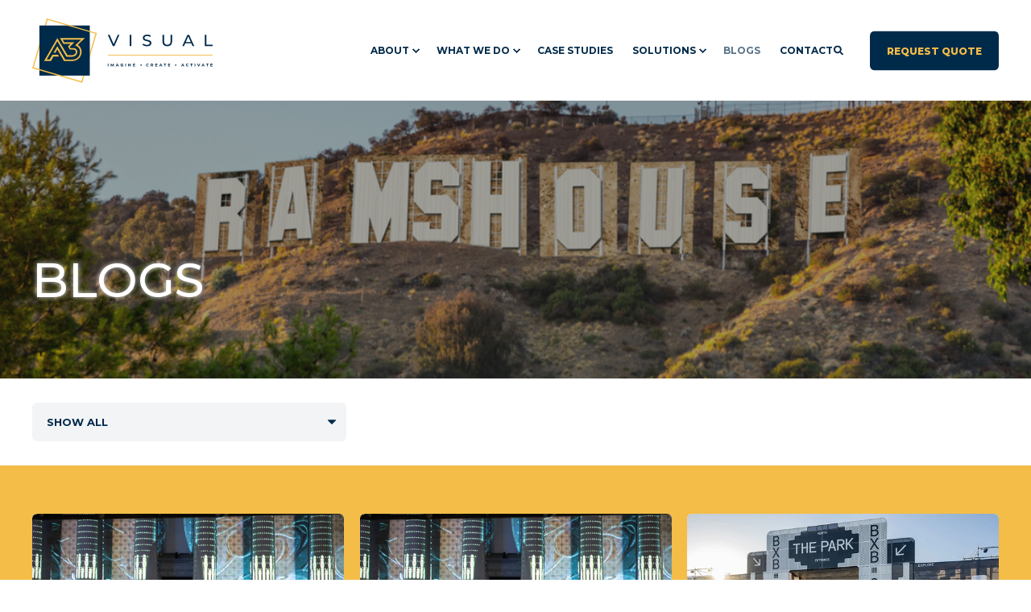

--- FILE ---
content_type: text/html; charset=UTF-8
request_url: https://a3visual.com/blog
body_size: 16242
content:
<!doctype html><html lang="en"><head>
    <meta charset="utf-8">
    <title>Blog</title>
    <link rel="shortcut icon" href="https://a3visual.com/hubfs/favicon.png">
    <meta name="description" content="">

    <style>@font-face {
        font-family: "Montserrat";
        font-weight: 400;
        font-style: normal;
        font-display: swap;
        src: url("/_hcms/googlefonts/Montserrat/regular.woff2") format("woff2"), url("/_hcms/googlefonts/Montserrat/regular.woff") format("woff"),
             url("/_hcms/googlefonts/Montserrat/regular.woff2") format("woff2"), url("/_hcms/googlefonts/Montserrat/regular.woff") format("woff");
    }
@font-face {
        font-family: "Montserrat";
        font-weight: 500;
        font-style: normal;
        font-display: swap;
        src: url("/_hcms/googlefonts/Montserrat/500.woff2") format("woff2"), url("/_hcms/googlefonts/Montserrat/500.woff") format("woff"),
             url("/_hcms/googlefonts/Montserrat/regular.woff2") format("woff2"), url("/_hcms/googlefonts/Montserrat/regular.woff") format("woff");
    }
@font-face {
        font-family: "Montserrat";
        font-weight: 700;
        font-style: normal;
        font-display: swap;
        src: url("/_hcms/googlefonts/Montserrat/700.woff2") format("woff2"), url("/_hcms/googlefonts/Montserrat/700.woff") format("woff"),
             url("/_hcms/googlefonts/Montserrat/regular.woff2") format("woff2"), url("/_hcms/googlefonts/Montserrat/regular.woff") format("woff");
    }
@font-face {
        font-family: "Montserrat";
        font-weight: 800;
        font-style: normal;
        font-display: swap;
        src: url("/_hcms/googlefonts/Montserrat/800.woff2") format("woff2"), url("/_hcms/googlefonts/Montserrat/800.woff") format("woff"),
             url("/_hcms/googlefonts/Montserrat/regular.woff2") format("woff2"), url("/_hcms/googlefonts/Montserrat/regular.woff") format("woff");
    }

            body {
                font-family: Montserrat;
            }
        @font-face {
        font-family: "Montserrat";
        font-weight: 400;
        font-style: normal;
        font-display: swap;
        src: url("/_hcms/googlefonts/Montserrat/regular.woff2") format("woff2"), url("/_hcms/googlefonts/Montserrat/regular.woff") format("woff"),
             url("/_hcms/googlefonts/Montserrat/regular.woff2") format("woff2"), url("/_hcms/googlefonts/Montserrat/regular.woff") format("woff");
    }
@font-face {
        font-family: "Montserrat";
        font-weight: 500;
        font-style: normal;
        font-display: swap;
        src: url("/_hcms/googlefonts/Montserrat/500.woff2") format("woff2"), url("/_hcms/googlefonts/Montserrat/500.woff") format("woff"),
             url("/_hcms/googlefonts/Montserrat/regular.woff2") format("woff2"), url("/_hcms/googlefonts/Montserrat/regular.woff") format("woff");
    }
@font-face {
        font-family: "Montserrat";
        font-weight: 700;
        font-style: normal;
        font-display: swap;
        src: url("/_hcms/googlefonts/Montserrat/700.woff2") format("woff2"), url("/_hcms/googlefonts/Montserrat/700.woff") format("woff"),
             url("/_hcms/googlefonts/Montserrat/regular.woff2") format("woff2"), url("/_hcms/googlefonts/Montserrat/regular.woff") format("woff");
    }
@font-face {
        font-family: "Montserrat";
        font-weight: 400;
        font-style: italic;
        font-display: swap;
        src: url("/_hcms/googlefonts/Montserrat/italic.woff2") format("woff2"), url("/_hcms/googlefonts/Montserrat/italic.woff") format("woff"),
             url("/_hcms/googlefonts/Montserrat/regular.woff2") format("woff2"), url("/_hcms/googlefonts/Montserrat/regular.woff") format("woff");
    }

            .pwr-header__skip {
                font-family: Montserrat;
            }</style>

    

    

    
        
        
    
    
    
    
    
    
    
    
    
    
    
    
    
    
    
    
    
    
    
    
    
    
    
    
    
    
    
    
    
    
    
    
    
    
    
    
    
    
    
    
    
    
    
    
    
    
    
    
    
    
    
    
    
    
    
    
    
    
    
    
    
    
    
    
    
    
    
    
    
    
    
    
    
    
    
        
    
    
    
    
    
    
    
    
    
    
    
    
    
    
    
    
    
    
    
    <meta name="viewport" content="width=device-width, initial-scale=1">

    
    <meta property="og:description" content="">
    <meta property="og:title" content="Blog">
    <meta name="twitter:description" content="">
    <meta name="twitter:title" content="Blog">

    

    <script type="application/ld+json">
    {
        "@context": "https://schema.org",
        "@type": "Organization",
        "name": "A3 Visual",
        "logo": { 
            "@type": "ImageObject",
            "url": "https://7693739.fs1.hubspotusercontent-na1.net/hubfs/7693739/A3VisualLogo_HeaderWithBadge-1.png"
        },
        "url": "https://a3visual.com/blog",
        "address": {
            "@type": "PostalAddress",
            "addressCountry": "",
            "addressRegion": "CA",
            "addressLocality": "Los Angeles",
            "postalCode":"90034",
            "streetAddress": "8955 National Blvd"
        },
        "knowsLanguage": "en"
    }
</script>
    <style>
a.cta_button{-moz-box-sizing:content-box !important;-webkit-box-sizing:content-box !important;box-sizing:content-box !important;vertical-align:middle}.hs-breadcrumb-menu{list-style-type:none;margin:0px 0px 0px 0px;padding:0px 0px 0px 0px}.hs-breadcrumb-menu-item{float:left;padding:10px 0px 10px 10px}.hs-breadcrumb-menu-divider:before{content:'›';padding-left:10px}.hs-featured-image-link{border:0}.hs-featured-image{float:right;margin:0 0 20px 20px;max-width:50%}@media (max-width: 568px){.hs-featured-image{float:none;margin:0;width:100%;max-width:100%}}.hs-screen-reader-text{clip:rect(1px, 1px, 1px, 1px);height:1px;overflow:hidden;position:absolute !important;width:1px}
</style>

<link rel="stylesheet" href="https://a3visual.com/hubfs/hub_generated/template_assets/1/73348879181/1758853793702/template_pwr.min.css">

        <style>
            body {
                margin:0px;
            }
            img:not([src]):not([srcset]) {
                visibility:hidden;
            }
        </style>
    
<link rel="stylesheet" href="https://a3visual.com/hubfs/hub_generated/template_assets/1/115774968846/1758853796143/template_pwr-defer.min.css">
<link rel="stylesheet" href="https://a3visual.com/hubfs/hub_generated/template_assets/1/115774969433/1758853788153/template_pwr-form.min.css">
<link rel="stylesheet" href="https://a3visual.com/hubfs/hub_generated/template_assets/1/115771553919/1758853807069/template_pwr-social.min.css">
<link rel="stylesheet" href="https://a3visual.com/hubfs/hub_generated/template_assets/1/115770331254/1758853818956/template_pwr-touch.min.css" fetchpriority="low">
<link rel="stylesheet" href="https://a3visual.com/hubfs/hub_generated/template_assets/1/115775425179/1758853796642/template_pwr-shape.min.css">
<link rel="stylesheet" href="https://a3visual.com/hubfs/hub_generated/template_assets/1/115775454722/1758853797336/template_pwr-burger.min.css" fetchpriority="low">
<link class="hs-async-css" rel="preload" href="https://a3visual.com/hubfs/hub_generated/template_assets/1/115775001002/1758853797913/template_pwr-footer.min.css" as="style" onload="this.onload=null;this.rel='stylesheet'" fetchpriority="low">
<noscript><link rel="stylesheet" href="https://a3visual.com/hubfs/hub_generated/template_assets/1/115775001002/1758853797913/template_pwr-footer.min.css"></noscript>
<link rel="stylesheet" href="https://a3visual.com/hubfs/hub_generated/template_assets/1/115776035421/1758853821307/template_pwr-link.min.css">
<link rel="stylesheet" href="https://a3visual.com/hubfs/hub_generated/template_assets/1/115774969432/1758853795126/template_pwr-filter.min.css">
<link rel="stylesheet" href="https://a3visual.com/hubfs/hub_generated/template_assets/1/115771553918/1758853815803/template_pwr-post.min.css">
<link rel="stylesheet" href="https://a3visual.com/hubfs/hub_generated/template_assets/1/115775454723/1758853791437/template_pwr-blog.min.css">
<link rel="stylesheet" href="https://a3visual.com/hubfs/hub_generated/template_assets/1/115770331764/1758853803862/template_pwr-post-header.min.css">
<link rel="stylesheet" href="https://a3visual.com/hubfs/hub_generated/template_assets/1/115775139698/1758853800230/template_pwr-avatar.min.css">
<link rel="stylesheet" href="https://a3visual.com/hubfs/hub_generated/template_assets/1/115770331763/1758853821294/template_pwr-author.min.css">
<link rel="stylesheet" href="https://a3visual.com/hubfs/hub_generated/template_assets/1/115775001003/1758853792687/template_pwr-email.min.css">
<link rel="stylesheet" href="https://a3visual.com/hubfs/hub_generated/template_assets/1/115775359307/1758853804179/template_pwr-password.min.css">
<link rel="stylesheet" href="https://a3visual.com/hubfs/hub_generated/template_assets/1/115775001422/1758853788040/template_pwr-sec-maintenance.min.css">
<link rel="stylesheet" href="https://a3visual.com/hubfs/hub_generated/template_assets/1/115771865402/1758853796889/template_pwr-search.min.css">
<link rel="stylesheet" href="https://a3visual.com/hubfs/hub_generated/template_assets/1/115770301762/1758853803872/template_pwr-sec-coming.min.css">
<link rel="stylesheet" href="https://a3visual.com/hubfs/hub_generated/template_assets/1/115771553917/1758853790318/template_pwr-countdown.min.css">
<link rel="stylesheet" href="https://a3visual.com/hubfs/hub_generated/template_assets/1/115774396063/1758853795100/template_pwr-prev.min.css">
<link rel="stylesheet" href="https://a3visual.com/hubfs/hub_generated/template_assets/1/115775425183/1758853804809/template_pwr-toc.min.css">
<link rel="stylesheet" href="https://a3visual.com/hubfs/hub_generated/template_assets/1/115770272524/1758853792885/template_pwr-pillar.min.css">
<link rel="stylesheet" href="https://a3visual.com/hubfs/hub_generated/template_assets/1/115776035424/1758853797590/template_pwr-sticky.min.css">
<link rel="stylesheet" href="https://a3visual.com/hubfs/hub_generated/template_assets/1/115771553920/1758853820166/template_pwr-accordion.min.css">
<link rel="stylesheet" href="https://a3visual.com/hubfs/hub_generated/template_assets/1/115775454721/1758853793770/template_pwr-sec-accordion.min.css">
<link rel="stylesheet" href="https://a3visual.com/hubfs/hub_generated/template_assets/1/115775425182/1758853797600/template_pwr-sec-breadcrumbs.min.css">
<link rel="stylesheet" href="https://a3visual.com/hubfs/hub_generated/template_assets/1/115775453235/1758853795060/template_pwr-sec-clients.min.css">
<link rel="stylesheet" href="https://a3visual.com/hubfs/hub_generated/template_assets/1/115775452708/1758853795496/template_pwr-value.min.css">
<link rel="stylesheet" href="https://a3visual.com/hubfs/hub_generated/template_assets/1/115763961180/1758853819121/template_pwr-sec-values.min.css">
<link rel="stylesheet" href="https://a3visual.com/hubfs/hub_generated/template_assets/1/115763961182/1758853799699/template_pwr-sec-cta.min.css" fetchpriority="low">
<link rel="stylesheet" href="https://a3visual.com/hubfs/hub_generated/template_assets/1/115763961183/1758853793203/template_pwr-sec-form.min.css">
<link rel="stylesheet" href="https://a3visual.com/hubfs/hub_generated/template_assets/1/115765579379/1758853790412/template_pwr-sec-guide.min.css">
<link rel="stylesheet" href="https://a3visual.com/hubfs/hub_generated/template_assets/1/115772487463/1758853799952/template_pwr-image.min.css">
<link rel="stylesheet" href="https://a3visual.com/hubfs/hub_generated/template_assets/1/115772565309/1758853798548/template_pwr-sec-image.min.css">
<link rel="stylesheet" href="https://a3visual.com/hubfs/hub_generated/template_assets/1/115775001420/1758853800152/template_pwr-sec-images.min.css">
<link rel="stylesheet" href="https://a3visual.com/hubfs/hub_generated/template_assets/1/115774968842/1758853808251/template_pwr-hotspot.min.css">
<link rel="stylesheet" href="https://a3visual.com/hubfs/hub_generated/template_assets/1/115774969434/1758853813161/template_pwr-sec-map.min.css">
<link rel="stylesheet" href="https://a3visual.com/hubfs/hub_generated/template_assets/1/115770301763/1758853802950/template_pwr-sec-split.min.css">
<link rel="stylesheet" href="https://a3visual.com/hubfs/hub_generated/template_assets/1/115774914959/1758853792230/template_pwr-sec-mockup.min.css">
<link rel="stylesheet" href="https://a3visual.com/hubfs/hub_generated/template_assets/1/115770574156/1758853801370/template_pwr-price.min.css">
<link rel="stylesheet" href="https://a3visual.com/hubfs/hub_generated/template_assets/1/115776826488/1758853790781/template_pwr-sec-price.min.css">
<link rel="stylesheet" href="https://a3visual.com/hubfs/hub_generated/template_assets/1/115772487465/1758853787891/template_pwr-sec-posts.min.css">
<link rel="stylesheet" href="https://a3visual.com/hubfs/hub_generated/template_assets/1/115770331251/1758853789924/template_pwr-rel.min.css">
<link rel="stylesheet" href="https://a3visual.com/hubfs/hub_generated/template_assets/1/115775359306/1758853793710/template_pwr-services.min.css">
<link rel="stylesheet" href="https://a3visual.com/hubfs/hub_generated/template_assets/1/115770574157/1758853816953/template_pwr-sec-services.min.css">
<link rel="stylesheet" href="https://a3visual.com/hubfs/hub_generated/template_assets/1/115772487464/1758853801476/template_pwr-sub-services.min.css">
<link rel="stylesheet" href="https://a3visual.com/hubfs/hub_generated/template_assets/1/115775453236/1758853805878/template_pwr-simple.min.css">
<link rel="stylesheet" href="https://a3visual.com/hubfs/hub_generated/template_assets/1/115770272525/1758853803262/template_pwr-sub-simple.min.css">
<link rel="stylesheet" href="https://a3visual.com/hubfs/hub_generated/template_assets/1/115775453237/1758853792280/template_pwr-sec-simple.min.css">
<link rel="stylesheet" href="https://a3visual.com/hubfs/hub_generated/template_assets/1/115775143719/1758853815396/template_pwr-stat.min.css">
<link rel="stylesheet" href="https://a3visual.com/hubfs/hub_generated/template_assets/1/115776035425/1758853799863/template_pwr-sec-stats.min.css">
<link rel="stylesheet" href="https://a3visual.com/hubfs/hub_generated/template_assets/1/115775143722/1758853791689/template_pwr-sub-stats.min.css">
<link rel="stylesheet" href="https://a3visual.com/hubfs/hub_generated/template_assets/1/115771865403/1758853796120/template_pwr-step.min.css">
<link rel="stylesheet" href="https://a3visual.com/hubfs/hub_generated/template_assets/1/115775001423/1758853808266/template_pwr-sec-steps.min.css">
<link rel="stylesheet" href="https://a3visual.com/hubfs/hub_generated/template_assets/1/115770272523/1758853789570/template_pwr-sub-steps.min.css">
<link rel="stylesheet" href="https://a3visual.com/hubfs/hub_generated/template_assets/1/115774914961/1758853790782/template_pwr-team.min.css">
<link rel="stylesheet" href="https://a3visual.com/hubfs/hub_generated/template_assets/1/115775143718/1758853825229/template_pwr-sec-team.min.css">
<link rel="stylesheet" href="https://a3visual.com/hubfs/hub_generated/template_assets/1/115774968845/1758853799725/template_pwr-sub-team.min.css">
<link rel="stylesheet" href="https://a3visual.com/hubfs/hub_generated/template_assets/1/115770272522/1758853790810/template_pwr-testimonial.min.css">
<link rel="stylesheet" href="https://a3visual.com/hubfs/hub_generated/template_assets/1/115776150093/1758853790723/template_pwr-sec-testimonials.min.css">
<link rel="stylesheet" href="https://a3visual.com/hubfs/hub_generated/template_assets/1/115770574158/1758853790529/template_pwr-sec-txt.min.css">
<link rel="stylesheet" href="https://a3visual.com/hubfs/hub_generated/template_assets/1/115775143720/1758853810712/template_pwr-tabs.min.css">
<link rel="stylesheet" href="https://a3visual.com/hubfs/hub_generated/template_assets/1/115774351923/1758853787915/template_pwr-timeline.min.css">
<link rel="stylesheet" href="https://a3visual.com/hubfs/hub_generated/template_assets/1/115775359308/1758853808265/template_pwr-sec-timeline.min.css">
<link rel="stylesheet" href="https://a3visual.com/hubfs/hub_generated/template_assets/1/115770331253/1758853797438/template_pwr-video-box.min.css">
<link rel="stylesheet" href="https://a3visual.com/hubfs/hub_generated/template_assets/1/115776035423/1758853806489/template_pwr-sec-video.min.css">
<link rel="stylesheet" href="https://a3visual.com/hubfs/hub_generated/template_assets/1/115775359309/1758853816581/template_pwr-sub-image.min.css">
<link rel="stylesheet" href="https://a3visual.com/hubfs/hub_generated/template_assets/1/115775425181/1758853814483/template_pwr-mini.min.css">
<link rel="stylesheet" href="https://a3visual.com/hubfs/hub_generated/template_assets/1/115765579378/1758853808565/template_pwr-slider-old.min.css">
<link rel="stylesheet" href="https://a3visual.com/hubfs/hub_generated/template_assets/1/115771553916/1758853789540/template_pwr-slider.min.css">
<link rel="stylesheet" href="https://a3visual.com/hubfs/hub_generated/template_assets/1/115771865400/1758853789926/template_pwr-tooltip.min.css" fetchpriority="low">
<link rel="stylesheet" href="https://a3visual.com/hubfs/hub_generated/template_assets/1/115775453233/1758853801292/template_pwr-sec-schedule.min.css">
<link rel="stylesheet" href="https://a3visual.com/hubfs/hub_generated/template_assets/1/115774351922/1758853794885/template_pwr-memberships.min.css">
<link rel="stylesheet" href="https://a3visual.com/hubfs/hub_generated/template_assets/1/115775001421/1758853802352/template_scroll-shadow.min.css" fetchpriority="low">
<link class="hs-async-css" rel="preload" href="https://a3visual.com/hubfs/hub_generated/template_assets/1/115776826490/1758853798280/template_pwr-transitions.min.css" as="style" onload="this.onload=null;this.rel='stylesheet'">
<noscript><link rel="stylesheet" href="https://a3visual.com/hubfs/hub_generated/template_assets/1/115776826490/1758853798280/template_pwr-transitions.min.css"></noscript>
<link rel="stylesheet" href="https://a3visual.com/hubfs/hub_generated/template_assets/1/73348879179/1758853791773/template_custom-styles.min.css">
<style>#hs_cos_wrapper_header_blog .pwr-header-logo,
#hs_cos_wrapper_header_blog .pwr-header-logo__img {
  max-width:200px;
  height:auto;
}

@media (max-width:575px) {
  #hs_cos_wrapper_header_blog .pwr-header-logo,
  #hs_cos_wrapper_header_blog .pwr-header-logo__img { max-width:75px; }
}

#hs_cos_wrapper_header_blog .pwr-header-logo img { vertical-align:middle; }
</style>
<style>#hs_cos_wrapper_header_blog .hs-search-field__suggestions li a { padding-right:130px; }

#hs_cos_wrapper_header_blog .hs-search-field__suggestions a:before { content:'Select'; }
</style>
<link rel="stylesheet" href="https://7052064.fs1.hubspotusercontent-na1.net/hubfs/7052064/hub_generated/module_assets/1/-98459521332/1767118797823/module_image_slider_gallery.min.css">
<link rel="stylesheet" href="https://cdn.jsdelivr.net/npm/@splidejs/splide@4.1.2/dist/css/splide.min.css">

    <style>
        #hs_cos_wrapper_widget_91aca6d8-aa58-4c56-a3a4-11a4c9720da4 .slider__container {}

#hs_cos_wrapper_widget_91aca6d8-aa58-4c56-a3a4-11a4c9720da4 .hs-gallery-slider-main__arrow .splide__arrow {}

#hs_cos_wrapper_widget_91aca6d8-aa58-4c56-a3a4-11a4c9720da4 .hs-gallery-slider-main__arrow .splide__arrow svg {}

#hs_cos_wrapper_widget_91aca6d8-aa58-4c56-a3a4-11a4c9720da4 .splide__slide--image { border-radius:px; }

#hs_cos_wrapper_widget_91aca6d8-aa58-4c56-a3a4-11a4c9720da4 .hs-gallery-slider-main__arrow .splide__arrow--prev svg { transform:scaleX(1); }

#hs_cos_wrapper_widget_91aca6d8-aa58-4c56-a3a4-11a4c9720da4 .hs-gallery-slider-main__arrow .splide__arrow svg { margin-top:0.25rem; }

#hs_cos_wrapper_widget_91aca6d8-aa58-4c56-a3a4-11a4c9720da4 .splide__pagination__page,
#hs_cos_wrapper_widget_91aca6d8-aa58-4c56-a3a4-11a4c9720da4 .splide__toggle {}

    </style>

<link rel="stylesheet" href="https://7052064.fs1.hubspotusercontent-na1.net/hubfs/7052064/hub_generated/module_assets/1/-98251788440/1767118778500/module_image_grid.min.css">
<link rel="stylesheet" href="https://cdn.jsdelivr.net/npm/basiclightbox@5.0.4/dist/basicLightbox.min.css">

    <style>
    #hs_cos_wrapper_widget_f93679d4-0d09-49ec-93f0-af154d9b912d .hs-image__grid__container {}

#hs_cos_wrapper_widget_f93679d4-0d09-49ec-93f0-af154d9b912d .hs-image__grid__list { gap:10px; }

#hs_cos_wrapper_widget_f93679d4-0d09-49ec-93f0-af154d9b912d .hs-image__grid__list__item,
#hs_cos_wrapper_widget_f93679d4-0d09-49ec-93f0-af154d9b912d .hs-image__grid__list__item__image { aspect-ratio:16/9; }

#hs_cos_wrapper_widget_f93679d4-0d09-49ec-93f0-af154d9b912d .hs-image__grid__item__overlay {}

#hs_cos_wrapper_widget_f93679d4-0d09-49ec-93f0-af154d9b912d .hs-image__grid__item__overlay__content,
#hs_cos_wrapper_widget_f93679d4-0d09-49ec-93f0-af154d9b912d .hs-image__grid__item__overlay__content * {}

#hs_cos_wrapper_widget_f93679d4-0d09-49ec-93f0-af154d9b912d .hs-image__grid__item__overlay:hover { background-color:rgba(#null,0.0); }

#hs_cos_wrapper_widget_f93679d4-0d09-49ec-93f0-af154d9b912d .hs-image__grid__item__overlay:hover .hs-image__grid__item__overlay__content,
#hs_cos_wrapper_widget_f93679d4-0d09-49ec-93f0-af154d9b912d .hs-image__grid__item__overlay:hover .hs-image__grid__item__overlay__content * {}

#hs_cos_wrapper_widget_f93679d4-0d09-49ec-93f0-af154d9b912d .hs-image__grid__list__item { flex-basis:calc(100.0% - 10px); }

@media screen and (max-width:767px) {
  #hs_cos_wrapper_widget_f93679d4-0d09-49ec-93f0-af154d9b912d .hs-image__grid__list__item { flex-basis:calc(100.0% - 10px); }
}


    

    .hs-image__grid__name__widget_f93679d4-0d09-49ec-93f0-af154d9b912d  button.hs-image__grid__lightbox__button {
        
    }

    .hs-image__grid__name__widget_f93679d4-0d09-49ec-93f0-af154d9b912d button.hs-image__grid__lightbox__button svg {
        
    }

    .hs-image__grid__name__widget_f93679d4-0d09-49ec-93f0-af154d9b912d .hs-image__grid__lightbox__image {
        

        
    }
    </style>


    <style>
    #hs_cos_wrapper_widget_fd5bbdd6-f9a7-444a-b2a9-30b145aac31f .hs-image__grid__container {}

#hs_cos_wrapper_widget_fd5bbdd6-f9a7-444a-b2a9-30b145aac31f .hs-image__grid__list { gap:10px; }

#hs_cos_wrapper_widget_fd5bbdd6-f9a7-444a-b2a9-30b145aac31f .hs-image__grid__list__item,
#hs_cos_wrapper_widget_fd5bbdd6-f9a7-444a-b2a9-30b145aac31f .hs-image__grid__list__item__image { aspect-ratio:16/9; }

#hs_cos_wrapper_widget_fd5bbdd6-f9a7-444a-b2a9-30b145aac31f .hs-image__grid__item__overlay {}

#hs_cos_wrapper_widget_fd5bbdd6-f9a7-444a-b2a9-30b145aac31f .hs-image__grid__item__overlay__content,
#hs_cos_wrapper_widget_fd5bbdd6-f9a7-444a-b2a9-30b145aac31f .hs-image__grid__item__overlay__content * {}

#hs_cos_wrapper_widget_fd5bbdd6-f9a7-444a-b2a9-30b145aac31f .hs-image__grid__item__overlay:hover { background-color:rgba(#null,0.0); }

#hs_cos_wrapper_widget_fd5bbdd6-f9a7-444a-b2a9-30b145aac31f .hs-image__grid__item__overlay:hover .hs-image__grid__item__overlay__content,
#hs_cos_wrapper_widget_fd5bbdd6-f9a7-444a-b2a9-30b145aac31f .hs-image__grid__item__overlay:hover .hs-image__grid__item__overlay__content * {}

#hs_cos_wrapper_widget_fd5bbdd6-f9a7-444a-b2a9-30b145aac31f .hs-image__grid__list__item { flex-basis:calc(100.0% - 10px); }

@media screen and (max-width:767px) {
  #hs_cos_wrapper_widget_fd5bbdd6-f9a7-444a-b2a9-30b145aac31f .hs-image__grid__list__item { flex-basis:calc(100.0% - 10px); }
}


    

    .hs-image__grid__name__widget_fd5bbdd6-f9a7-444a-b2a9-30b145aac31f  button.hs-image__grid__lightbox__button {
        
    }

    .hs-image__grid__name__widget_fd5bbdd6-f9a7-444a-b2a9-30b145aac31f button.hs-image__grid__lightbox__button svg {
        
    }

    .hs-image__grid__name__widget_fd5bbdd6-f9a7-444a-b2a9-30b145aac31f .hs-image__grid__lightbox__image {
        

        
    }
    </style>

<link class="hs-async-css" rel="preload" href="https://a3visual.com/hubfs/hub_generated/template_assets/1/73340801359/1758853792694/template_CHILD.css" as="style" onload="this.onload=null;this.rel='stylesheet'">
<noscript><link rel="stylesheet" href="https://a3visual.com/hubfs/hub_generated/template_assets/1/73340801359/1758853792694/template_CHILD.css"></noscript>
    
    <script data-gallery_slider-config="config_widget_91aca6d8-aa58-4c56-a3a4-11a4c9720da4" type="application/json">
    {
        "instance_name": "config_widget_91aca6d8-aa58-4c56-a3a4-11a4c9720da4",
        "show_thumbnails": "false",
        "show_main_arrows": "true",
        "show_dots": "false",
        "loop_slides": "true",
        "auto_advance": "true",
        "image_transition": "slide",
        "auto_advance_speed_seconds": "3",
        "slides_sizing": "natural",
        "slides_caption_position": "below",
        "thumbnail_width": "270",
        "slides_per_page": 1,
        "gap_between_slides": "15",
        "direction": "ltr",
        "splide_i18n": {
            "prev": "Previous slide",
            "next": "Next slide",
            "first": "Go to first slide",
            "slideX": "Go to slide %s",
            "pageX": "Go to page %s",
            "play": "Start autoplay",
            "pause": "Pause autoplay",
            "carousel": "carousel",
            "select": "Select a slide to show",
            "slide": "slide",
            "slideLabel": "%s of %s"
        }
    }
    </script>


<script data-image_grid-config="config_widget_f93679d4-0d09-49ec-93f0-af154d9b912d" type="application/json">
{
    "name_class": "hs-image__grid__name__widget_f93679d4-0d09-49ec-93f0-af154d9b912d",
    "previous_page_icon_markup": "\n    <span id=\"hs_cos_wrapper_widget_f93679d4-0d09-49ec-93f0-af154d9b912d_prev_icon\" class=\"hs_cos_wrapper hs_cos_wrapper_widget hs_cos_wrapper_type_icon hs-image__grid__lightbox__button__icon\" style=\"\" data-hs-cos-general-type=\"widget\" data-hs-cos-type=\"icon\" ><svg version=\"1.0\" xmlns=\"http:\/\/www.w3.org\/2000\/svg\" viewBox=\"0 0 256 512\" aria-hidden=\"true\"><g id=\"angle-left5_layer\"><path d=\"M31.7 239l136-136c9.4-9.4 24.6-9.4 33.9 0l22.6 22.6c9.4 9.4 9.4 24.6 0 33.9L127.9 256l96.4 96.4c9.4 9.4 9.4 24.6 0 33.9L201.7 409c-9.4 9.4-24.6 9.4-33.9 0l-136-136c-9.5-9.4-9.5-24.6-.1-34z\"\/><\/g><\/svg><\/span>\n",
    "next_page_icon_markup": "\n    <span id=\"hs_cos_wrapper_widget_f93679d4-0d09-49ec-93f0-af154d9b912d_next_icon\" class=\"hs_cos_wrapper hs_cos_wrapper_widget hs_cos_wrapper_type_icon hs-image__grid__lightbox__button__icon\" style=\"\" data-hs-cos-general-type=\"widget\" data-hs-cos-type=\"icon\" ><svg version=\"1.0\" xmlns=\"http:\/\/www.w3.org\/2000\/svg\" viewBox=\"0 0 256 512\" aria-hidden=\"true\"><g id=\"angle-right6_layer\"><path d=\"M224.3 273l-136 136c-9.4 9.4-24.6 9.4-33.9 0l-22.6-22.6c-9.4-9.4-9.4-24.6 0-33.9l96.4-96.4-96.4-96.4c-9.4-9.4-9.4-24.6 0-33.9L54.3 103c9.4-9.4 24.6-9.4 33.9 0l136 136c9.5 9.4 9.5 24.6.1 34z\"\/><\/g><\/svg><\/span>\n",
    "aria_close_button_label": "Close lightbox",
    "aria_previous_button_label": "Previous image",
    "aria_next_button_label": "Next image",
    "overlay_font_max_size": "null",
    "in_editor": false
}
</script>


<script data-image_grid-config="config_widget_fd5bbdd6-f9a7-444a-b2a9-30b145aac31f" type="application/json">
{
    "name_class": "hs-image__grid__name__widget_fd5bbdd6-f9a7-444a-b2a9-30b145aac31f",
    "previous_page_icon_markup": "\n    <span id=\"hs_cos_wrapper_widget_fd5bbdd6-f9a7-444a-b2a9-30b145aac31f_prev_icon\" class=\"hs_cos_wrapper hs_cos_wrapper_widget hs_cos_wrapper_type_icon hs-image__grid__lightbox__button__icon\" style=\"\" data-hs-cos-general-type=\"widget\" data-hs-cos-type=\"icon\" ><svg version=\"1.0\" xmlns=\"http:\/\/www.w3.org\/2000\/svg\" viewBox=\"0 0 256 512\" aria-hidden=\"true\"><g id=\"angle-left7_layer\"><path d=\"M31.7 239l136-136c9.4-9.4 24.6-9.4 33.9 0l22.6 22.6c9.4 9.4 9.4 24.6 0 33.9L127.9 256l96.4 96.4c9.4 9.4 9.4 24.6 0 33.9L201.7 409c-9.4 9.4-24.6 9.4-33.9 0l-136-136c-9.5-9.4-9.5-24.6-.1-34z\"\/><\/g><\/svg><\/span>\n",
    "next_page_icon_markup": "\n    <span id=\"hs_cos_wrapper_widget_fd5bbdd6-f9a7-444a-b2a9-30b145aac31f_next_icon\" class=\"hs_cos_wrapper hs_cos_wrapper_widget hs_cos_wrapper_type_icon hs-image__grid__lightbox__button__icon\" style=\"\" data-hs-cos-general-type=\"widget\" data-hs-cos-type=\"icon\" ><svg version=\"1.0\" xmlns=\"http:\/\/www.w3.org\/2000\/svg\" viewBox=\"0 0 256 512\" aria-hidden=\"true\"><g id=\"angle-right8_layer\"><path d=\"M224.3 273l-136 136c-9.4 9.4-24.6 9.4-33.9 0l-22.6-22.6c-9.4-9.4-9.4-24.6 0-33.9l96.4-96.4-96.4-96.4c-9.4-9.4-9.4-24.6 0-33.9L54.3 103c9.4-9.4 24.6-9.4 33.9 0l136 136c9.5 9.4 9.5 24.6.1 34z\"\/><\/g><\/svg><\/span>\n",
    "aria_close_button_label": "Close lightbox",
    "aria_previous_button_label": "Previous image",
    "aria_next_button_label": "Next image",
    "overlay_font_max_size": "null",
    "in_editor": false
}
</script>


    
<!--  Added by GoogleAnalytics4 integration -->
<script>
var _hsp = window._hsp = window._hsp || [];
window.dataLayer = window.dataLayer || [];
function gtag(){dataLayer.push(arguments);}

var useGoogleConsentModeV2 = true;
var waitForUpdateMillis = 1000;


if (!window._hsGoogleConsentRunOnce) {
  window._hsGoogleConsentRunOnce = true;

  gtag('consent', 'default', {
    'ad_storage': 'denied',
    'analytics_storage': 'denied',
    'ad_user_data': 'denied',
    'ad_personalization': 'denied',
    'wait_for_update': waitForUpdateMillis
  });

  if (useGoogleConsentModeV2) {
    _hsp.push(['useGoogleConsentModeV2'])
  } else {
    _hsp.push(['addPrivacyConsentListener', function(consent){
      var hasAnalyticsConsent = consent && (consent.allowed || (consent.categories && consent.categories.analytics));
      var hasAdsConsent = consent && (consent.allowed || (consent.categories && consent.categories.advertisement));

      gtag('consent', 'update', {
        'ad_storage': hasAdsConsent ? 'granted' : 'denied',
        'analytics_storage': hasAnalyticsConsent ? 'granted' : 'denied',
        'ad_user_data': hasAdsConsent ? 'granted' : 'denied',
        'ad_personalization': hasAdsConsent ? 'granted' : 'denied'
      });
    }]);
  }
}

gtag('js', new Date());
gtag('set', 'developer_id.dZTQ1Zm', true);
gtag('config', 'G-N6NMN9B24S');
</script>
<script async src="https://www.googletagmanager.com/gtag/js?id=G-N6NMN9B24S"></script>

<!-- /Added by GoogleAnalytics4 integration -->

<!--  Added by GoogleTagManager integration -->
<script>
var _hsp = window._hsp = window._hsp || [];
window.dataLayer = window.dataLayer || [];
function gtag(){dataLayer.push(arguments);}

var useGoogleConsentModeV2 = true;
var waitForUpdateMillis = 1000;



var hsLoadGtm = function loadGtm() {
    if(window._hsGtmLoadOnce) {
      return;
    }

    if (useGoogleConsentModeV2) {

      gtag('set','developer_id.dZTQ1Zm',true);

      gtag('consent', 'default', {
      'ad_storage': 'denied',
      'analytics_storage': 'denied',
      'ad_user_data': 'denied',
      'ad_personalization': 'denied',
      'wait_for_update': waitForUpdateMillis
      });

      _hsp.push(['useGoogleConsentModeV2'])
    }

    (function(w,d,s,l,i){w[l]=w[l]||[];w[l].push({'gtm.start':
    new Date().getTime(),event:'gtm.js'});var f=d.getElementsByTagName(s)[0],
    j=d.createElement(s),dl=l!='dataLayer'?'&l='+l:'';j.async=true;j.src=
    'https://www.googletagmanager.com/gtm.js?id='+i+dl;f.parentNode.insertBefore(j,f);
    })(window,document,'script','dataLayer','GTM-KCNBF257');

    window._hsGtmLoadOnce = true;
};

_hsp.push(['addPrivacyConsentListener', function(consent){
  if(consent.allowed || (consent.categories && consent.categories.analytics)){
    hsLoadGtm();
  }
}]);

</script>

<!-- /Added by GoogleTagManager integration -->



<link rel="next" href="https://a3visual.com/blog/page/2">
<meta property="og:url" content="https://a3visual.com/blog">
<meta property="og:type" content="blog">
<meta name="twitter:card" content="summary">
<link rel="alternate" type="application/rss+xml" href="https://a3visual.com/blog/rss.xml">
<meta name="twitter:domain" content="a3visual.com">
<script src="//platform.linkedin.com/in.js" type="text/javascript">
    lang: en_US
</script>

<meta http-equiv="content-language" content="en">






    
  <meta name="generator" content="HubSpot"></head>
  <body>
<!--  Added by GoogleTagManager integration -->
<noscript><iframe src="https://www.googletagmanager.com/ns.html?id=GTM-KCNBF257" height="0" width="0" style="display:none;visibility:hidden"></iframe></noscript>

<!-- /Added by GoogleTagManager integration -->

    <div class="body-wrapper   hs-content-id-74182051907 hs-blog-listing hs-blog-id-29249040817 
    pwr-v--31 line-numbers" data-aos-global-disable="none" data-aos-global-offset="250" data-aos-global-delay="50" data-aos-global-duration="400">
      
        <div id="hs_cos_wrapper_page_settings" class="hs_cos_wrapper hs_cos_wrapper_widget hs_cos_wrapper_type_module" style="" data-hs-cos-general-type="widget" data-hs-cos-type="module"><!-- custom widget definition not found (portalId: 7693739, path: @marketplace/maka_Agency/POWER THEME/modules/page-settings.module, moduleId: 73355600825) --></div> 
      

      

      
        <div data-global-resource-path="POWER THEME - CHILD/templates/partials/header.html"><header class="header">

    
    <a href="#main-content" class="pwr-header__skip">Skip to content</a>

    <div class="header__container"><div id="hs_cos_wrapper_header_blog" class="hs_cos_wrapper hs_cos_wrapper_widget hs_cos_wrapper_type_module" style="" data-hs-cos-general-type="widget" data-hs-cos-type="module"><style>
    .pwr--page-editor-fix {
        max-height: 120px;
    }
 </style>

<div id="pwr-js-burger" class="pwr-burger vanilla pwr--light pwr--page-editor-fix ">
  <a href="#" id="pwr-js-burger__trigger-close" aria-label="Close" burger menu” class="pwr-burger__trigger-close vanilla">
    <span class="pwr-burger__icon-close"></span>Close
  </a>
          
          <div class="pwr-burger__menu pwr-js-menu pwr-scroll-shadow__wrapper pwr-scroll-shadow__wrapper--vert pwr-scroll-shadow__root pwr-scroll-shadow__root--vert"><span id="hs_cos_wrapper_header_blog_" class="hs_cos_wrapper hs_cos_wrapper_widget hs_cos_wrapper_type_menu" style="" data-hs-cos-general-type="widget" data-hs-cos-type="menu"><div id="hs_menu_wrapper_header_blog_" class="hs-menu-wrapper active-branch no-flyouts hs-menu-flow-vertical" role="navigation" data-sitemap-name="default" data-menu-id="29249041007" aria-label="Navigation Menu">
 <ul role="menu" class="active-branch">
  <li class="hs-menu-item hs-menu-depth-1 hs-item-has-children" role="none"><a href="javascript:;" aria-haspopup="true" aria-expanded="false" role="menuitem">ABOUT</a>
   <ul role="menu" class="hs-menu-children-wrapper">
    <li class="hs-menu-item hs-menu-depth-2" role="none"><a href="https://a3visual.com/about" role="menuitem">ABOUT US</a></li>
    <li class="hs-menu-item hs-menu-depth-2" role="none"><a href="https://a3visual.com/a3-graphics" role="menuitem">A3 GRAPHICS</a></li>
    <li class="hs-menu-item hs-menu-depth-2" role="none"><a href="https://a3visual.com/history" role="menuitem">HISTORY</a></li>
    <li class="hs-menu-item hs-menu-depth-2" role="none"><a href="https://a3visual.com/our-team" role="menuitem">OUR TEAM</a></li>
   </ul></li>
  <li class="hs-menu-item hs-menu-depth-1 hs-item-has-children" role="none"><a href="javascript:;" aria-haspopup="true" aria-expanded="false" role="menuitem">WHAT WE DO</a>
   <ul role="menu" class="hs-menu-children-wrapper">
    <li class="hs-menu-item hs-menu-depth-2" role="none"><a href="https://a3visual.com/print" role="menuitem">PRINT</a></li>
    <li class="hs-menu-item hs-menu-depth-2" role="none"><a href="https://a3visual.com/creative" role="menuitem">CREATIVE</a></li>
    <li class="hs-menu-item hs-menu-depth-2" role="none"><a href="https://a3visual.com/immersive" role="menuitem">IMMERSIVE</a></li>
    <li class="hs-menu-item hs-menu-depth-2" role="none"><a href="https://a3visual.com/event-resource-management" role="menuitem">PROJECT MANAGEMENT</a></li>
    <li class="hs-menu-item hs-menu-depth-2" role="none"><a href="https://a3visual.com/fabrication" role="menuitem">FABRICATION</a></li>
    <li class="hs-menu-item hs-menu-depth-2" role="none"><a href="https://a3visual.com/installation" role="menuitem">INSTALLATION</a></li>
   </ul></li>
  <li class="hs-menu-item hs-menu-depth-1" role="none"><a href="https://a3visual.com/case-studies" role="menuitem">CASE STUDIES</a></li>
  <li class="hs-menu-item hs-menu-depth-1 hs-item-has-children" role="none"><a href="javascript:;" aria-haspopup="true" aria-expanded="false" role="menuitem">SOLUTIONS</a>
   <ul role="menu" class="hs-menu-children-wrapper">
    <li class="hs-menu-item hs-menu-depth-2" role="none"><a href="https://a3visual.com/sustainability" role="menuitem">SUSTAINABILITY</a></li>
    <li class="hs-menu-item hs-menu-depth-2" role="none"><a href="https://a3visual.com/products" role="menuitem">PRODUCTS</a></li>
    <li class="hs-menu-item hs-menu-depth-2" role="none"><a href="https://a3visual.com/resources" role="menuitem">RESOURCES</a></li>
   </ul></li>
  <li class="hs-menu-item hs-menu-depth-1 active active-branch" role="none"><a href="https://a3visual.com/blog" role="menuitem">BLOGS</a></li>
  <li class="hs-menu-item hs-menu-depth-1" role="none"><a href="https://a3visual.com/contact" role="menuitem">CONTACT</a></li>
 </ul>
</div></span></div><div class="pwr-burger-bottom-bar"><div class="pwr-burger-bottom-bar__item hs-search-field">
      <a href="#" id="pwr-js-burger-search__trigger" class="pwr-burger-bottom-bar__item-link pwr-burger-search__trigger">
        <div class="pwr-header-right-bar__icon pwr--padding-r-sm"><span id="hs_cos_wrapper_header_blog_" class="hs_cos_wrapper hs_cos_wrapper_widget hs_cos_wrapper_type_icon" style="" data-hs-cos-general-type="widget" data-hs-cos-type="icon"><svg version="1.0" xmlns="http://www.w3.org/2000/svg" viewbox="0 0 512 512" aria-hidden="true"><g id="search1_layer"><path d="M505 442.7L405.3 343c-4.5-4.5-10.6-7-17-7H372c27.6-35.3 44-79.7 44-128C416 93.1 322.9 0 208 0S0 93.1 0 208s93.1 208 208 208c48.3 0 92.7-16.4 128-44v16.3c0 6.4 2.5 12.5 7 17l99.7 99.7c9.4 9.4 24.6 9.4 33.9 0l28.3-28.3c9.4-9.4 9.4-24.6.1-34zM208 336c-70.7 0-128-57.2-128-128 0-70.7 57.2-128 128-128 70.7 0 128 57.2 128 128 0 70.7-57.2 128-128 128z" /></g></svg></span></div>
        <span>SEARCH</span>
      </a>
      <div id="pwr-js-burger-search__inner" class="pwr-burger-bottom-bar__inner pwr-burger-search__inner pwr-form pwr-form--style-1">
    
    <div id="hs-search-field__translations"></div>

    <div class="hs-search-field__bar"> 
        <form action="/hs-search-results">
            <div class="pwr--relative">
                <input type="text" id="pwr-js-burger-search__input" class="pwr-burger-search__input hs-search-field__input" name="term" autocomplete="off" aria-label="Search" placeholder="Type search here">
          <button class="pwr-search-field__icon" type="submit" aria-label="Search Button"><span id="hs_cos_wrapper_header_blog_" class="hs_cos_wrapper hs_cos_wrapper_widget hs_cos_wrapper_type_icon" style="" data-hs-cos-general-type="widget" data-hs-cos-type="icon"><svg version="1.0" xmlns="http://www.w3.org/2000/svg" viewbox="0 0 512 512" aria-hidden="true"><g id="search2_layer"><path d="M505 442.7L405.3 343c-4.5-4.5-10.6-7-17-7H372c27.6-35.3 44-79.7 44-128C416 93.1 322.9 0 208 0S0 93.1 0 208s93.1 208 208 208c48.3 0 92.7-16.4 128-44v16.3c0 6.4 2.5 12.5 7 17l99.7 99.7c9.4 9.4 24.6 9.4 33.9 0l28.3-28.3c9.4-9.4 9.4-24.6.1-34zM208 336c-70.7 0-128-57.2-128-128 0-70.7 57.2-128 128-128 70.7 0 128 57.2 128 128 0 70.7-57.2 128-128 128z" /></g></svg></span></button>
            </div>
            <input type="hidden" name="limit" value="5"><input type="hidden" name="property" value="title"><input type="hidden" name="property" value="description"><input type="hidden" name="property" value="html"><input type="hidden" name="property" value="author_full_name"><input type="hidden" name="property" value="author_handle"><input type="hidden" name="property" value="tag"><input type="hidden" name="type" value="SITE_PAGE"><input type="hidden" name="type" value="LISTING_PAGE"><input type="hidden" name="type" value="BLOG_POST"></form>
    </div></div>
    </div><div class="pwr-burger-bottom-bar__item pwr-cta pwr-cta--custom-04  ">  
      <a class="cta_button" href="https://a3visual.com/request-quote" title="Button REQUEST QUOTE">REQUEST QUOTE</a>                    
    </div><div class="pwr-burger-bottom-bar__item pwr-burger-social">
        <a href="https://www.linkedin.com/company/a3visuals" target="_blank" rel="noopener" class="pwr-social-icon __social-icon" aria-label="Social Icon linkedin"><span id="hs_cos_wrapper_header_blog_" class="hs_cos_wrapper hs_cos_wrapper_widget hs_cos_wrapper_type_icon" style="" data-hs-cos-general-type="widget" data-hs-cos-type="icon"><svg version="1.0" xmlns="http://www.w3.org/2000/svg" viewbox="0 0 448 512" aria-hidden="true"><g id="linkedin3_layer"><path d="M416 32H31.9C14.3 32 0 46.5 0 64.3v383.4C0 465.5 14.3 480 31.9 480H416c17.6 0 32-14.5 32-32.3V64.3c0-17.8-14.4-32.3-32-32.3zM135.4 416H69V202.2h66.5V416zm-33.2-243c-21.3 0-38.5-17.3-38.5-38.5S80.9 96 102.2 96c21.2 0 38.5 17.3 38.5 38.5 0 21.3-17.2 38.5-38.5 38.5zm282.1 243h-66.4V312c0-24.8-.5-56.7-34.5-56.7-34.6 0-39.9 27-39.9 54.9V416h-66.4V202.2h63.7v29.2h.9c8.9-16.8 30.6-34.5 62.9-34.5 67.2 0 79.7 44.3 79.7 101.9V416z" /></g></svg></span></a><a href="https://www.facebook.com/a3visual" target="_blank" rel="noopener" class="pwr-social-icon __social-icon" aria-label="Social Icon facebook"><span id="hs_cos_wrapper_header_blog_" class="hs_cos_wrapper hs_cos_wrapper_widget hs_cos_wrapper_type_icon" style="" data-hs-cos-general-type="widget" data-hs-cos-type="icon"><svg version="1.0" xmlns="http://www.w3.org/2000/svg" viewbox="0 0 448 512" aria-hidden="true"><g id="facebook4_layer"><path d="M448 56.7v398.5c0 13.7-11.1 24.7-24.7 24.7H309.1V306.5h58.2l8.7-67.6h-67v-43.2c0-19.6 5.4-32.9 33.5-32.9h35.8v-60.5c-6.2-.8-27.4-2.7-52.2-2.7-51.6 0-87 31.5-87 89.4v49.9h-58.4v67.6h58.4V480H24.7C11.1 480 0 468.9 0 455.3V56.7C0 43.1 11.1 32 24.7 32h398.5c13.7 0 24.8 11.1 24.8 24.7z" /></g></svg></span></a><a href="https://www.instagram.com/a3visual" target="_blank" rel="noopener" class="pwr-social-icon __social-icon" aria-label="Social Icon instagram"><span id="hs_cos_wrapper_header_blog_" class="hs_cos_wrapper hs_cos_wrapper_widget hs_cos_wrapper_type_icon" style="" data-hs-cos-general-type="widget" data-hs-cos-type="icon"><svg version="1.0" xmlns="http://www.w3.org/2000/svg" viewbox="0 0 448 512" aria-hidden="true"><g id="instagram5_layer"><path d="M224.1 141c-63.6 0-114.9 51.3-114.9 114.9s51.3 114.9 114.9 114.9S339 319.5 339 255.9 287.7 141 224.1 141zm0 189.6c-41.1 0-74.7-33.5-74.7-74.7s33.5-74.7 74.7-74.7 74.7 33.5 74.7 74.7-33.6 74.7-74.7 74.7zm146.4-194.3c0 14.9-12 26.8-26.8 26.8-14.9 0-26.8-12-26.8-26.8s12-26.8 26.8-26.8 26.8 12 26.8 26.8zm76.1 27.2c-1.7-35.9-9.9-67.7-36.2-93.9-26.2-26.2-58-34.4-93.9-36.2-37-2.1-147.9-2.1-184.9 0-35.8 1.7-67.6 9.9-93.9 36.1s-34.4 58-36.2 93.9c-2.1 37-2.1 147.9 0 184.9 1.7 35.9 9.9 67.7 36.2 93.9s58 34.4 93.9 36.2c37 2.1 147.9 2.1 184.9 0 35.9-1.7 67.7-9.9 93.9-36.2 26.2-26.2 34.4-58 36.2-93.9 2.1-37 2.1-147.8 0-184.8zM398.8 388c-7.8 19.6-22.9 34.7-42.6 42.6-29.5 11.7-99.5 9-132.1 9s-102.7 2.6-132.1-9c-19.6-7.8-34.7-22.9-42.6-42.6-11.7-29.5-9-99.5-9-132.1s-2.6-102.7 9-132.1c7.8-19.6 22.9-34.7 42.6-42.6 29.5-11.7 99.5-9 132.1-9s102.7-2.6 132.1 9c19.6 7.8 34.7 22.9 42.6 42.6 11.7 29.5 9 99.5 9 132.1s2.7 102.7-9 132.1z" /></g></svg></span></a><a href="https://twitter.com/a3visual" target="_blank" rel="noopener" class="pwr-social-icon __social-icon" aria-label="Social Icon twitter-square"><span id="hs_cos_wrapper_header_blog_" class="hs_cos_wrapper hs_cos_wrapper_widget hs_cos_wrapper_type_icon" style="" data-hs-cos-general-type="widget" data-hs-cos-type="icon"><svg version="1.0" xmlns="http://www.w3.org/2000/svg" viewbox="0 0 448 512" aria-hidden="true"><g id="twitter-square6_layer"><path d="M400 32H48C21.5 32 0 53.5 0 80v352c0 26.5 21.5 48 48 48h352c26.5 0 48-21.5 48-48V80c0-26.5-21.5-48-48-48zm-48.9 158.8c.2 2.8.2 5.7.2 8.5 0 86.7-66 186.6-186.6 186.6-37.2 0-71.7-10.8-100.7-29.4 5.3.6 10.4.8 15.8.8 30.7 0 58.9-10.4 81.4-28-28.8-.6-53-19.5-61.3-45.5 10.1 1.5 19.2 1.5 29.6-1.2-30-6.1-52.5-32.5-52.5-64.4v-.8c8.7 4.9 18.9 7.9 29.6 8.3a65.447 65.447 0 0 1-29.2-54.6c0-12.2 3.2-23.4 8.9-33.1 32.3 39.8 80.8 65.8 135.2 68.6-9.3-44.5 24-80.6 64-80.6 18.9 0 35.9 7.9 47.9 20.7 14.8-2.8 29-8.3 41.6-15.8-4.9 15.2-15.2 28-28.8 36.1 13.2-1.4 26-5.1 37.8-10.2-8.9 13.1-20.1 24.7-32.9 34z" /></g></svg></span></a>
    </div></div>
</div><div id="pwr-header-fixed__spacer" class="pwr-header-fixed__spacer vanilla"></div><div id="pwr-header-fixed" class="pwr-header vanilla pwr-header-fixed pwr-header--blurry pwr--light  pwr-header--light-on-scroll  pwr--page-editor-fix " data-mm-anim-fot-reveal="true" data-mm-anim-slide="true" data-mm-anim-fade="true">
  <div class="page-center pwr-header--padding">
    <div class="pwr-header-full pwr--clearfix">
      <div class="pwr-header-logo "><a href="//a3visual.com" aria-label="Back to Home"><img src="https://a3visual.com/hubfs/A3Visual_Transparent%20for%20White%20Background_Horizontal.svg" alt="A3Visual_Transparent for White Background_Horizontal" class="pwr-header-logo__img" width="224" height="80"></a></div><div id="pwr-js-header__menu" class="pwr-header__menu pwr-header__menu--narrow-24   pwr-header__menu--dropdown " style="left: 34%;"><div class="pwr-js-menu"><span id="hs_cos_wrapper_header_blog_" class="hs_cos_wrapper hs_cos_wrapper_widget hs_cos_wrapper_type_menu" style="" data-hs-cos-general-type="widget" data-hs-cos-type="menu"><div id="hs_menu_wrapper_header_blog_" class="hs-menu-wrapper active-branch flyouts hs-menu-flow-horizontal" role="navigation" data-sitemap-name="default" data-menu-id="29249041007" aria-label="Navigation Menu">
 <ul role="menu" class="active-branch">
  <li class="hs-menu-item hs-menu-depth-1 hs-item-has-children" role="none"><a href="javascript:;" aria-haspopup="true" aria-expanded="false" role="menuitem">ABOUT</a>
   <ul role="menu" class="hs-menu-children-wrapper">
    <li class="hs-menu-item hs-menu-depth-2" role="none"><a href="https://a3visual.com/about" role="menuitem">ABOUT US</a></li>
    <li class="hs-menu-item hs-menu-depth-2" role="none"><a href="https://a3visual.com/a3-graphics" role="menuitem">A3 GRAPHICS</a></li>
    <li class="hs-menu-item hs-menu-depth-2" role="none"><a href="https://a3visual.com/history" role="menuitem">HISTORY</a></li>
    <li class="hs-menu-item hs-menu-depth-2" role="none"><a href="https://a3visual.com/our-team" role="menuitem">OUR TEAM</a></li>
   </ul></li>
  <li class="hs-menu-item hs-menu-depth-1 hs-item-has-children" role="none"><a href="javascript:;" aria-haspopup="true" aria-expanded="false" role="menuitem">WHAT WE DO</a>
   <ul role="menu" class="hs-menu-children-wrapper">
    <li class="hs-menu-item hs-menu-depth-2" role="none"><a href="https://a3visual.com/print" role="menuitem">PRINT</a></li>
    <li class="hs-menu-item hs-menu-depth-2" role="none"><a href="https://a3visual.com/creative" role="menuitem">CREATIVE</a></li>
    <li class="hs-menu-item hs-menu-depth-2" role="none"><a href="https://a3visual.com/immersive" role="menuitem">IMMERSIVE</a></li>
    <li class="hs-menu-item hs-menu-depth-2" role="none"><a href="https://a3visual.com/event-resource-management" role="menuitem">PROJECT MANAGEMENT</a></li>
    <li class="hs-menu-item hs-menu-depth-2" role="none"><a href="https://a3visual.com/fabrication" role="menuitem">FABRICATION</a></li>
    <li class="hs-menu-item hs-menu-depth-2" role="none"><a href="https://a3visual.com/installation" role="menuitem">INSTALLATION</a></li>
   </ul></li>
  <li class="hs-menu-item hs-menu-depth-1" role="none"><a href="https://a3visual.com/case-studies" role="menuitem">CASE STUDIES</a></li>
  <li class="hs-menu-item hs-menu-depth-1 hs-item-has-children" role="none"><a href="javascript:;" aria-haspopup="true" aria-expanded="false" role="menuitem">SOLUTIONS</a>
   <ul role="menu" class="hs-menu-children-wrapper">
    <li class="hs-menu-item hs-menu-depth-2" role="none"><a href="https://a3visual.com/sustainability" role="menuitem">SUSTAINABILITY</a></li>
    <li class="hs-menu-item hs-menu-depth-2" role="none"><a href="https://a3visual.com/products" role="menuitem">PRODUCTS</a></li>
    <li class="hs-menu-item hs-menu-depth-2" role="none"><a href="https://a3visual.com/resources" role="menuitem">RESOURCES</a></li>
   </ul></li>
  <li class="hs-menu-item hs-menu-depth-1 active active-branch" role="none"><a href="https://a3visual.com/blog" role="menuitem">BLOGS</a></li>
  <li class="hs-menu-item hs-menu-depth-1" role="none"><a href="https://a3visual.com/contact" role="menuitem">CONTACT</a></li>
 </ul>
</div></span></div></div><div id="pwr-js-header-right-bar" class="pwr-header-right-bar "><div class="pwr-header-right-bar__item vanilla pwr-header-right-bar__search">
          <a href="#" id="pwr-js-header-search__trigger" aria-label="Search" class="pwr-header-right-bar__link">
            <div class="pwr-header-right-bar__icon"><span id="hs_cos_wrapper_header_blog_" class="hs_cos_wrapper hs_cos_wrapper_widget hs_cos_wrapper_type_icon" style="" data-hs-cos-general-type="widget" data-hs-cos-type="icon"><svg version="1.0" xmlns="http://www.w3.org/2000/svg" viewbox="0 0 512 512" aria-hidden="true"><g id="search7_layer"><path d="M505 442.7L405.3 343c-4.5-4.5-10.6-7-17-7H372c27.6-35.3 44-79.7 44-128C416 93.1 322.9 0 208 0S0 93.1 0 208s93.1 208 208 208c48.3 0 92.7-16.4 128-44v16.3c0 6.4 2.5 12.5 7 17l99.7 99.7c9.4 9.4 24.6 9.4 33.9 0l28.3-28.3c9.4-9.4 9.4-24.6.1-34zM208 336c-70.7 0-128-57.2-128-128 0-70.7 57.2-128 128-128 70.7 0 128 57.2 128 128 0 70.7-57.2 128-128 128z" /></g></svg></span></div>
          </a>
        </div><div class="pwr-header-right-bar__item pwr-header-right-bar__cta pwr-cta pwr-cta--custom-04  ">
          <a class="cta_button" href="https://a3visual.com/request-quote" title="Button REQUEST QUOTE">REQUEST QUOTE</a>                    
        </div></div><div id="pwr-js-header-search" class="pwr-header-search vanilla hs-search-field">
        <div class="pwr-header-search__inner">
    
    <div id="hs-search-field__translations"></div>

    <div class="hs-search-field__bar"> 
        <form action="/hs-search-results">
            <div class="pwr--relative">
                <input type="text" id="pwr-header-search__input" class="pwr-header-search__input hs-search-field__input hs-search-field__input" name="term" autocomplete="off" aria-label="Search" placeholder="Type search here. Hit enter to submit or escape to close.">
            <button class="pwr-search-field__icon" type="submit" aria-label="Search Button"><span id="hs_cos_wrapper_header_blog_" class="hs_cos_wrapper hs_cos_wrapper_widget hs_cos_wrapper_type_icon" style="" data-hs-cos-general-type="widget" data-hs-cos-type="icon"><svg version="1.0" xmlns="http://www.w3.org/2000/svg" viewbox="0 0 512 512" aria-hidden="true"><g id="search8_layer"><path d="M505 442.7L405.3 343c-4.5-4.5-10.6-7-17-7H372c27.6-35.3 44-79.7 44-128C416 93.1 322.9 0 208 0S0 93.1 0 208s93.1 208 208 208c48.3 0 92.7-16.4 128-44v16.3c0 6.4 2.5 12.5 7 17l99.7 99.7c9.4 9.4 24.6 9.4 33.9 0l28.3-28.3c9.4-9.4 9.4-24.6.1-34zM208 336c-70.7 0-128-57.2-128-128 0-70.7 57.2-128 128-128 70.7 0 128 57.2 128 128 0 70.7-57.2 128-128 128z" /></g></svg></span></button>
            <a href="#" id="pwr-js-header-search__close" aria-label="Close Search" class="pwr-header-search__close">
              <span class="pwr-header-search__close-icon"></span>
            </a>
            </div>
            <input type="hidden" name="limit" value="5"><input type="hidden" name="property" value="title"><input type="hidden" name="property" value="description"><input type="hidden" name="property" value="html"><input type="hidden" name="property" value="author_full_name"><input type="hidden" name="property" value="author_handle"><input type="hidden" name="property" value="tag"><input type="hidden" name="type" value="SITE_PAGE"><input type="hidden" name="type" value="LISTING_PAGE"><input type="hidden" name="type" value="BLOG_POST"><div class="hs-search-field__suggestions">
                <div class="pwr-suggestions-panel">
                    <div class="pwr-suggestions--title">Search Suggestions</div>
                    <div class="pwr-suggestions-wrapper"></div>
                </div>
            </div></form>
    </div></div>
      </div><a href="#" id="pwr-js-burger__trigger-open" aria-label="”Open" burger menu” class="pwr-burger__trigger-open vanilla  pwr-burger__trigger-open--mobile-only">
        <div class="pwr-burger__icon-open">
          <span></span>
        </div>
      </a></div>
  </div></div></div></div>

    <div class="container-fluid header-bottom__container">
<div class="row-fluid-wrapper">
<div class="row-fluid">
<div class="span12 widget-span widget-type-cell " style="" data-widget-type="cell" data-x="0" data-w="12">

</div><!--end widget-span -->
</div>
</div>
</div>

</header></div>
      

      <main id="main-content" class="vanilla body-container-wrapper body-container-wrapper--blog-listing">
    <div class="body-container body-container--blog-index">
        <section class="blog-index">
            <div class="blog-header"><div id="hs_cos_wrapper_hero" class="hs_cos_wrapper hs_cos_wrapper_widget hs_cos_wrapper_type_module" style="" data-hs-cos-general-type="widget" data-hs-cos-type="module"><div class="pwr-hero vanilla pwr-hero--x-small  pwr--dark  lazyload" style="background-color: transparent; ">
            <img src="https://a3visual.com/hs-fs/hubfs/Projects/RAMS%20HOUSE%20WRAPPING%20THE%20HOLLYWOOD%20SIGN%20FOR%20THE%20RAMS%20SUPER%20BOWL%20LVI%20WIN/f2fc14fd-3367-4122-a770-079617508656.png?width=1100&amp;name=f2fc14fd-3367-4122-a770-079617508656.png" class="pwr-parallax  pwr-bg" alt="" width="1100" srcset="https://a3visual.com/hs-fs/hubfs/Projects/RAMS%20HOUSE%20WRAPPING%20THE%20HOLLYWOOD%20SIGN%20FOR%20THE%20RAMS%20SUPER%20BOWL%20LVI%20WIN/f2fc14fd-3367-4122-a770-079617508656.png?width=550&amp;name=f2fc14fd-3367-4122-a770-079617508656.png 550w, https://a3visual.com/hs-fs/hubfs/Projects/RAMS%20HOUSE%20WRAPPING%20THE%20HOLLYWOOD%20SIGN%20FOR%20THE%20RAMS%20SUPER%20BOWL%20LVI%20WIN/f2fc14fd-3367-4122-a770-079617508656.png?width=1100&amp;name=f2fc14fd-3367-4122-a770-079617508656.png 1100w, https://a3visual.com/hs-fs/hubfs/Projects/RAMS%20HOUSE%20WRAPPING%20THE%20HOLLYWOOD%20SIGN%20FOR%20THE%20RAMS%20SUPER%20BOWL%20LVI%20WIN/f2fc14fd-3367-4122-a770-079617508656.png?width=1650&amp;name=f2fc14fd-3367-4122-a770-079617508656.png 1650w, https://a3visual.com/hs-fs/hubfs/Projects/RAMS%20HOUSE%20WRAPPING%20THE%20HOLLYWOOD%20SIGN%20FOR%20THE%20RAMS%20SUPER%20BOWL%20LVI%20WIN/f2fc14fd-3367-4122-a770-079617508656.png?width=2200&amp;name=f2fc14fd-3367-4122-a770-079617508656.png 2200w, https://a3visual.com/hs-fs/hubfs/Projects/RAMS%20HOUSE%20WRAPPING%20THE%20HOLLYWOOD%20SIGN%20FOR%20THE%20RAMS%20SUPER%20BOWL%20LVI%20WIN/f2fc14fd-3367-4122-a770-079617508656.png?width=2750&amp;name=f2fc14fd-3367-4122-a770-079617508656.png 2750w, https://a3visual.com/hs-fs/hubfs/Projects/RAMS%20HOUSE%20WRAPPING%20THE%20HOLLYWOOD%20SIGN%20FOR%20THE%20RAMS%20SUPER%20BOWL%20LVI%20WIN/f2fc14fd-3367-4122-a770-079617508656.png?width=3300&amp;name=f2fc14fd-3367-4122-a770-079617508656.png 3300w" sizes="(max-width: 1100px) 100vw, 1100px"><div class="pwr--abs-full pwr-bg-overlay" style="background-color: rgba(26, 29, 23, 0.4)"></div><div class="page-center pwr-hero__info-box  "><h1 class="pwr-hero__title pwr-heading-style--default   pwr--toc-ignore" tmp-data-aos="fade-in" tmp-data-aos-delay="50">Blogs</h1></div>
</div></div></div>
            <div class="blog-content"><div class="pwr-filter">
                    <div class="page-center pwr--relative"><div class="pwr-filter__dropdown ">
                            <select onchange="location = this.options[this.selectedIndex].value;">
                                <option value="https://a3visual.com/blog">Show all</option><option value="https://a3visual.com/blog/tag/attractions">Attractions</option><option value="https://a3visual.com/blog/tag/colleges-universities">Colleges &amp; Universities</option><option value="https://a3visual.com/blog/tag/entertainment">Entertainment</option><option value="https://a3visual.com/blog/tag/experiential">Experiential</option><option value="https://a3visual.com/blog/tag/festival">Festival</option><option value="https://a3visual.com/blog/tag/financial">Financial</option><option value="https://a3visual.com/blog/tag/fleet">Fleet</option><option value="https://a3visual.com/blog/tag/healthcare">Healthcare</option><option value="https://a3visual.com/blog/tag/hospitality">Hospitality</option><option value="https://a3visual.com/blog/tag/internal">Internal</option><option value="https://a3visual.com/blog/tag/municipalities">Municipalities</option><option value="https://a3visual.com/blog/tag/music">Music</option><option value="https://a3visual.com/blog/tag/non-profit">Non-Profit</option><option value="https://a3visual.com/blog/tag/other">Other</option><option value="https://a3visual.com/blog/tag/retail">Retail</option><option value="https://a3visual.com/blog/tag/sports">Sports</option><option value="https://a3visual.com/blog/tag/technology">Technology</option><option value="https://a3visual.com/blog/tag/tradeshows-expos">Tradeshows &amp; Expos</option></select>
                        </div>  
                    </div>
                </div><div class="container-fluid pwr-blog-listing-dnd-container__top">
<div class="row-fluid-wrapper">
<div class="row-fluid">
<div class="span12 widget-span widget-type-cell " style="" data-widget-type="cell" data-x="0" data-w="12">

</div><!--end widget-span -->
</div>
</div>
</div><div class="pwr-blog-listing ">
                    <div class="pwr-blog-listing__content"><div class="page-center pwr--clearfix"><div id="pwr-blog-listing__posts" class="pwr-blog-listing__posts pwr-blog-listing__posts--3col pwr--neg-margin-lr-10 pwr--clearfix"><a class="pwr-post-item pwr-post-item--3col" href="https://a3visual.com/blog/10x10-trade-show-booth-design-la-tourism"> 
                                            <div class="pwr-3D-box">
                                                <div class="pwr-post-item__content pwr-3D-box__sensor pwr-3D-box--shaddow-on-hover pwr--colored-box">
                                                    <div class="pwr-post-item__img" style="background-image: url(https://a3visual.com/hs-fs/hubfs/119_DTSF_LetsGlow_0F0A4805.jpg?width=600&amp;name=119_DTSF_LetsGlow_0F0A4805.jpg);background-image: -webkit-image-set(url(https://a3visual.com/hs-fs/hubfs/119_DTSF_LetsGlow_0F0A4805.jpg?width=600&amp;name=119_DTSF_LetsGlow_0F0A4805.jpg) 1x, url(https://a3visual.com/hs-fs/hubfs/119_DTSF_LetsGlow_0F0A4805.jpg?width=1200&amp;name=119_DTSF_LetsGlow_0F0A4805.jpg) 2x);"></div>
                                                    <div class="pwr-post-item__overlay"></div>
                                                    <div class="pwr-post-item__info-box pwr-3D-box__info-box">
                                                        <div class="pwr-post-item__author" id="hubspot-author_data" data-hubspot-form-id="author_data" data-hubspot-name="Blog Author"><span class="pwr-post-item__date">December 19, 2025</span><span class="pwr-post-item__n-min-read">2 <span id="hs_cos_wrapper_txt_min_read_" class="hs_cos_wrapper hs_cos_wrapper_widget hs_cos_wrapper_type_text" style="" data-hs-cos-general-type="widget" data-hs-cos-type="text">min read</span></span></div>
                                                        <h2 class="pwr-post-item__title">Designing a 10x10 Booth for LA Tourism Fifa World Cup Watch Party</h2><div class="pwr-post-item__desc">We just wrapped a project that taught us more about dimensional design than any event activation ...</div><span class="pwr-post-item__more-link"><span id="hs_cos_wrapper_txt_link_" class="hs_cos_wrapper hs_cos_wrapper_widget hs_cos_wrapper_type_text" style="" data-hs-cos-general-type="widget" data-hs-cos-type="text">Start Reading</span><span class="pwr-link-icon pwr--padding-l-sm"><span id="hs_cos_wrapper_" class="hs_cos_wrapper hs_cos_wrapper_widget hs_cos_wrapper_type_icon" style="" data-hs-cos-general-type="widget" data-hs-cos-type="icon"><svg version="1.0" xmlns="http://www.w3.org/2000/svg" viewbox="0 0 448 512" aria-hidden="true"><g id="arrow-right1_layer"><path d="M190.5 66.9l22.2-22.2c9.4-9.4 24.6-9.4 33.9 0L441 239c9.4 9.4 9.4 24.6 0 33.9L246.6 467.3c-9.4 9.4-24.6 9.4-33.9 0l-22.2-22.2c-9.5-9.5-9.3-25 .4-34.3L311.4 296H24c-13.3 0-24-10.7-24-24v-32c0-13.3 10.7-24 24-24h287.4L190.9 101.2c-9.8-9.3-10-24.8-.4-34.3z" /></g></svg></span></span></span>
                                                    </div>
                                                </div>
                                            </div>
                                        </a><a class="pwr-post-item pwr-post-item--3col" href="https://a3visual.com/blog/how-lets-glow-sf-turned-buildings-into-art-and-generated-13m"> 
                                            <div class="pwr-3D-box">
                                                <div class="pwr-post-item__content pwr-3D-box__sensor pwr-3D-box--shaddow-on-hover pwr--colored-box">
                                                    <div class="pwr-post-item__img" style="background-image: url(https://a3visual.com/hs-fs/hubfs/119_DTSF_LetsGlow_0F0A4805.jpg?width=600&amp;name=119_DTSF_LetsGlow_0F0A4805.jpg);background-image: -webkit-image-set(url(https://a3visual.com/hs-fs/hubfs/119_DTSF_LetsGlow_0F0A4805.jpg?width=600&amp;name=119_DTSF_LetsGlow_0F0A4805.jpg) 1x, url(https://a3visual.com/hs-fs/hubfs/119_DTSF_LetsGlow_0F0A4805.jpg?width=1200&amp;name=119_DTSF_LetsGlow_0F0A4805.jpg) 2x);"></div>
                                                    <div class="pwr-post-item__overlay"></div>
                                                    <div class="pwr-post-item__info-box pwr-3D-box__info-box">
                                                        <div class="pwr-post-item__author" id="hubspot-author_data" data-hubspot-form-id="author_data" data-hubspot-name="Blog Author"><span class="pwr-post-item__date">November 28, 2025</span><span class="pwr-post-item__n-min-read">5 <span id="hs_cos_wrapper_txt_min_read_" class="hs_cos_wrapper hs_cos_wrapper_widget hs_cos_wrapper_type_text" style="" data-hs-cos-general-type="widget" data-hs-cos-type="text">min read</span></span></div>
                                                        <h2 class="pwr-post-item__title">How Let's Glow SF Turned Buildings Into Art and Generated $13M</h2><div class="pwr-post-item__desc">San Francisco's skyline transforms each December through light. Let's Glow SF returns from December ...</div><span class="pwr-post-item__more-link"><span id="hs_cos_wrapper_txt_link_" class="hs_cos_wrapper hs_cos_wrapper_widget hs_cos_wrapper_type_text" style="" data-hs-cos-general-type="widget" data-hs-cos-type="text">Start Reading</span><span class="pwr-link-icon pwr--padding-l-sm"><span id="hs_cos_wrapper_" class="hs_cos_wrapper hs_cos_wrapper_widget hs_cos_wrapper_type_icon" style="" data-hs-cos-general-type="widget" data-hs-cos-type="icon"><svg version="1.0" xmlns="http://www.w3.org/2000/svg" viewbox="0 0 448 512" aria-hidden="true"><g id="arrow-right2_layer"><path d="M190.5 66.9l22.2-22.2c9.4-9.4 24.6-9.4 33.9 0L441 239c9.4 9.4 9.4 24.6 0 33.9L246.6 467.3c-9.4 9.4-24.6 9.4-33.9 0l-22.2-22.2c-9.5-9.5-9.3-25 .4-34.3L311.4 296H24c-13.3 0-24-10.7-24-24v-32c0-13.3 10.7-24 24-24h287.4L190.9 101.2c-9.8-9.3-10-24.8-.4-34.3z" /></g></svg></span></span></span>
                                                    </div>
                                                </div>
                                            </div>
                                        </a><a class="pwr-post-item pwr-post-item--3col" href="https://a3visual.com/blog/block-by-block-2025-the-installation-work-nobody-sees"> 
                                            <div class="pwr-3D-box">
                                                <div class="pwr-post-item__content pwr-3D-box__sensor pwr-3D-box--shaddow-on-hover pwr--colored-box">
                                                    <div class="pwr-post-item__img" style="background-image: url(https://a3visual.com/hs-fs/hubfs/BlockXBlock-Pictures-3.jpg?width=600&amp;name=BlockXBlock-Pictures-3.jpg);background-image: -webkit-image-set(url(https://a3visual.com/hs-fs/hubfs/BlockXBlock-Pictures-3.jpg?width=600&amp;name=BlockXBlock-Pictures-3.jpg) 1x, url(https://a3visual.com/hs-fs/hubfs/BlockXBlock-Pictures-3.jpg?width=1200&amp;name=BlockXBlock-Pictures-3.jpg) 2x);"></div>
                                                    <div class="pwr-post-item__overlay"></div>
                                                    <div class="pwr-post-item__info-box pwr-3D-box__info-box">
                                                        <div class="pwr-post-item__author" id="hubspot-author_data" data-hubspot-form-id="author_data" data-hubspot-name="Blog Author"><span class="pwr-post-item__date">October 27, 2025</span><span class="pwr-post-item__n-min-read">4 <span id="hs_cos_wrapper_txt_min_read_" class="hs_cos_wrapper hs_cos_wrapper_widget hs_cos_wrapper_type_text" style="" data-hs-cos-general-type="widget" data-hs-cos-type="text">min read</span></span></div>
                                                        <h2 class="pwr-post-item__title">Block by Block 2025: The Installation Work Nobody Sees</h2><div class="pwr-post-item__desc">Most people see a wrapped tower and move on. They don't think about the coordination behind it. The ...</div><span class="pwr-post-item__more-link"><span id="hs_cos_wrapper_txt_link_" class="hs_cos_wrapper hs_cos_wrapper_widget hs_cos_wrapper_type_text" style="" data-hs-cos-general-type="widget" data-hs-cos-type="text">Start Reading</span><span class="pwr-link-icon pwr--padding-l-sm"><span id="hs_cos_wrapper_" class="hs_cos_wrapper hs_cos_wrapper_widget hs_cos_wrapper_type_icon" style="" data-hs-cos-general-type="widget" data-hs-cos-type="icon"><svg version="1.0" xmlns="http://www.w3.org/2000/svg" viewbox="0 0 448 512" aria-hidden="true"><g id="arrow-right9_layer"><path d="M190.5 66.9l22.2-22.2c9.4-9.4 24.6-9.4 33.9 0L441 239c9.4 9.4 9.4 24.6 0 33.9L246.6 467.3c-9.4 9.4-24.6 9.4-33.9 0l-22.2-22.2c-9.5-9.5-9.3-25 .4-34.3L311.4 296H24c-13.3 0-24-10.7-24-24v-32c0-13.3 10.7-24 24-24h287.4L190.9 101.2c-9.8-9.3-10-24.8-.4-34.3z" /></g></svg></span></span></span>
                                                    </div>
                                                </div>
                                            </div>
                                        </a><a class="pwr-post-item pwr-post-item--3col" href="https://a3visual.com/blog/lmu-day-at-sofi-stadium-branding-that-roared"> 
                                            <div class="pwr-3D-box">
                                                <div class="pwr-post-item__content pwr-3D-box__sensor pwr-3D-box--shaddow-on-hover pwr--colored-box">
                                                    <div class="pwr-post-item__img" style="background-image: url(https://a3visual.com/hs-fs/hubfs/1-Dec-12-2024-06-00-33-0123-PM.png?width=600&amp;name=1-Dec-12-2024-06-00-33-0123-PM.png);background-image: -webkit-image-set(url(https://a3visual.com/hs-fs/hubfs/1-Dec-12-2024-06-00-33-0123-PM.png?width=600&amp;name=1-Dec-12-2024-06-00-33-0123-PM.png) 1x, url(https://a3visual.com/hs-fs/hubfs/1-Dec-12-2024-06-00-33-0123-PM.png?width=1200&amp;name=1-Dec-12-2024-06-00-33-0123-PM.png) 2x);"></div>
                                                    <div class="pwr-post-item__overlay"></div>
                                                    <div class="pwr-post-item__info-box pwr-3D-box__info-box">
                                                        <div class="pwr-post-item__author" id="hubspot-author_data" data-hubspot-form-id="author_data" data-hubspot-name="Blog Author"><span class="pwr-post-item__date">December 31, 2024</span><span class="pwr-post-item__n-min-read">2 <span id="hs_cos_wrapper_txt_min_read_" class="hs_cos_wrapper hs_cos_wrapper_widget hs_cos_wrapper_type_text" style="" data-hs-cos-general-type="widget" data-hs-cos-type="text">min read</span></span></div>
                                                        <h2 class="pwr-post-item__title">LMU Day at SoFi Stadium: Branding That Roared</h2><div class="pwr-post-item__desc">When the Loyola Marymount University (LMU) Lions took over the suites at SoFi Stadium for LMU Day ...</div><span class="pwr-post-item__more-link"><span id="hs_cos_wrapper_txt_link_" class="hs_cos_wrapper hs_cos_wrapper_widget hs_cos_wrapper_type_text" style="" data-hs-cos-general-type="widget" data-hs-cos-type="text">Start Reading</span><span class="pwr-link-icon pwr--padding-l-sm"><span id="hs_cos_wrapper_" class="hs_cos_wrapper hs_cos_wrapper_widget hs_cos_wrapper_type_icon" style="" data-hs-cos-general-type="widget" data-hs-cos-type="icon"><svg version="1.0" xmlns="http://www.w3.org/2000/svg" viewbox="0 0 448 512" aria-hidden="true"><g id="arrow-right10_layer"><path d="M190.5 66.9l22.2-22.2c9.4-9.4 24.6-9.4 33.9 0L441 239c9.4 9.4 9.4 24.6 0 33.9L246.6 467.3c-9.4 9.4-24.6 9.4-33.9 0l-22.2-22.2c-9.5-9.5-9.3-25 .4-34.3L311.4 296H24c-13.3 0-24-10.7-24-24v-32c0-13.3 10.7-24 24-24h287.4L190.9 101.2c-9.8-9.3-10-24.8-.4-34.3z" /></g></svg></span></span></span>
                                                    </div>
                                                </div>
                                            </div>
                                        </a><a class="pwr-post-item pwr-post-item--3col" href="https://a3visual.com/blog/opening-doors-to-the-future-caa-students-visit-a3-visual"> 
                                            <div class="pwr-3D-box">
                                                <div class="pwr-post-item__content pwr-3D-box__sensor pwr-3D-box--shaddow-on-hover pwr--colored-box">
                                                    <div class="pwr-post-item__img" style="background-image: url(https://a3visual.com/hs-fs/hubfs/3-Dec-19-2024-11-54-11-9985-PM.png?width=600&amp;name=3-Dec-19-2024-11-54-11-9985-PM.png);background-image: -webkit-image-set(url(https://a3visual.com/hs-fs/hubfs/3-Dec-19-2024-11-54-11-9985-PM.png?width=600&amp;name=3-Dec-19-2024-11-54-11-9985-PM.png) 1x, url(https://a3visual.com/hs-fs/hubfs/3-Dec-19-2024-11-54-11-9985-PM.png?width=1200&amp;name=3-Dec-19-2024-11-54-11-9985-PM.png) 2x);"></div>
                                                    <div class="pwr-post-item__overlay"></div>
                                                    <div class="pwr-post-item__info-box pwr-3D-box__info-box">
                                                        <div class="pwr-post-item__author" id="hubspot-author_data" data-hubspot-form-id="author_data" data-hubspot-name="Blog Author"><span class="pwr-post-item__date">December 20, 2024</span><span class="pwr-post-item__n-min-read">2 <span id="hs_cos_wrapper_txt_min_read_" class="hs_cos_wrapper hs_cos_wrapper_widget hs_cos_wrapper_type_text" style="" data-hs-cos-general-type="widget" data-hs-cos-type="text">min read</span></span></div>
                                                        <h2 class="pwr-post-item__title">Inspiring Creativity: Creative Arts Academy Students Tour A3 Visual</h2><div class="pwr-post-item__desc">At A3 Visual, we believe in inspiring the next generation of creators and innovators. Recently, we ...</div><span class="pwr-post-item__more-link"><span id="hs_cos_wrapper_txt_link_" class="hs_cos_wrapper hs_cos_wrapper_widget hs_cos_wrapper_type_text" style="" data-hs-cos-general-type="widget" data-hs-cos-type="text">Start Reading</span><span class="pwr-link-icon pwr--padding-l-sm"><span id="hs_cos_wrapper_" class="hs_cos_wrapper hs_cos_wrapper_widget hs_cos_wrapper_type_icon" style="" data-hs-cos-general-type="widget" data-hs-cos-type="icon"><svg version="1.0" xmlns="http://www.w3.org/2000/svg" viewbox="0 0 448 512" aria-hidden="true"><g id="arrow-right11_layer"><path d="M190.5 66.9l22.2-22.2c9.4-9.4 24.6-9.4 33.9 0L441 239c9.4 9.4 9.4 24.6 0 33.9L246.6 467.3c-9.4 9.4-24.6 9.4-33.9 0l-22.2-22.2c-9.5-9.5-9.3-25 .4-34.3L311.4 296H24c-13.3 0-24-10.7-24-24v-32c0-13.3 10.7-24 24-24h287.4L190.9 101.2c-9.8-9.3-10-24.8-.4-34.3z" /></g></svg></span></span></span>
                                                    </div>
                                                </div>
                                            </div>
                                        </a><a class="pwr-post-item pwr-post-item--3col" href="https://a3visual.com/blog/a3-visual-expands-to-las-vegas-elevating-event-experiences-in-the-entertainment-capital"> 
                                            <div class="pwr-3D-box">
                                                <div class="pwr-post-item__content pwr-3D-box__sensor pwr-3D-box--shaddow-on-hover pwr--colored-box">
                                                    <div class="pwr-post-item__img" style="background-image: url(https://a3visual.com/hs-fs/hubfs/social-suggested-images/Untitled%20design%20%2812%29.png?width=600&amp;name=Untitled%20design%20%2812%29.png);background-image: -webkit-image-set(url(https://a3visual.com/hs-fs/hubfs/social-suggested-images/Untitled%20design%20%2812%29.png?width=600&amp;name=Untitled%20design%20%2812%29.png) 1x, url(https://a3visual.com/hs-fs/hubfs/social-suggested-images/Untitled%20design%20%2812%29.png?width=1200&amp;name=Untitled%20design%20%2812%29.png) 2x);"></div>
                                                    <div class="pwr-post-item__overlay"></div>
                                                    <div class="pwr-post-item__info-box pwr-3D-box__info-box">
                                                        <div class="pwr-post-item__author" id="hubspot-author_data" data-hubspot-form-id="author_data" data-hubspot-name="Blog Author"><span class="pwr-post-item__date">November 14, 2024</span><span class="pwr-post-item__n-min-read">1 <span id="hs_cos_wrapper_txt_min_read_" class="hs_cos_wrapper hs_cos_wrapper_widget hs_cos_wrapper_type_text" style="" data-hs-cos-general-type="widget" data-hs-cos-type="text">min read</span></span></div>
                                                        <h2 class="pwr-post-item__title">A3 Visual Expands to Las Vegas: Elevating Event Experiences in the Entertainment Capital</h2><div class="pwr-post-item__desc">A3 Visual is bringing our creative expertise to the heart of Las Vegas✨—get ready for next-level ...</div><span class="pwr-post-item__more-link"><span id="hs_cos_wrapper_txt_link_" class="hs_cos_wrapper hs_cos_wrapper_widget hs_cos_wrapper_type_text" style="" data-hs-cos-general-type="widget" data-hs-cos-type="text">Start Reading</span><span class="pwr-link-icon pwr--padding-l-sm"><span id="hs_cos_wrapper_" class="hs_cos_wrapper hs_cos_wrapper_widget hs_cos_wrapper_type_icon" style="" data-hs-cos-general-type="widget" data-hs-cos-type="icon"><svg version="1.0" xmlns="http://www.w3.org/2000/svg" viewbox="0 0 448 512" aria-hidden="true"><g id="arrow-right12_layer"><path d="M190.5 66.9l22.2-22.2c9.4-9.4 24.6-9.4 33.9 0L441 239c9.4 9.4 9.4 24.6 0 33.9L246.6 467.3c-9.4 9.4-24.6 9.4-33.9 0l-22.2-22.2c-9.5-9.5-9.3-25 .4-34.3L311.4 296H24c-13.3 0-24-10.7-24-24v-32c0-13.3 10.7-24 24-24h287.4L190.9 101.2c-9.8-9.3-10-24.8-.4-34.3z" /></g></svg></span></span></span>
                                                    </div>
                                                </div>
                                            </div>
                                        </a><a class="pwr-post-item pwr-post-item--3col" href="https://a3visual.com/blog/illuminate-the-future-a3-visual-transforms-san-franciscos-transamerica-pyramid-with-the-largest-u.s.-laser-mapping-activation"> 
                                            <div class="pwr-3D-box">
                                                <div class="pwr-post-item__content pwr-3D-box__sensor pwr-3D-box--shaddow-on-hover pwr--colored-box">
                                                    <div class="pwr-post-item__img" style="background-image: url(https://a3visual.com/hs-fs/hubfs/Snapinsta.app_459337806_1156279358795081_728813109208807515_n_1080.jpg?width=600&amp;name=Snapinsta.app_459337806_1156279358795081_728813109208807515_n_1080.jpg);background-image: -webkit-image-set(url(https://a3visual.com/hs-fs/hubfs/Snapinsta.app_459337806_1156279358795081_728813109208807515_n_1080.jpg?width=600&amp;name=Snapinsta.app_459337806_1156279358795081_728813109208807515_n_1080.jpg) 1x, url(https://a3visual.com/hs-fs/hubfs/Snapinsta.app_459337806_1156279358795081_728813109208807515_n_1080.jpg?width=1200&amp;name=Snapinsta.app_459337806_1156279358795081_728813109208807515_n_1080.jpg) 2x);"></div>
                                                    <div class="pwr-post-item__overlay"></div>
                                                    <div class="pwr-post-item__info-box pwr-3D-box__info-box">
                                                        <div class="pwr-post-item__author" id="hubspot-author_data" data-hubspot-form-id="author_data" data-hubspot-name="Blog Author"><span class="pwr-post-item__date">October 22, 2024</span><span class="pwr-post-item__n-min-read">2 <span id="hs_cos_wrapper_txt_min_read_" class="hs_cos_wrapper hs_cos_wrapper_widget hs_cos_wrapper_type_text" style="" data-hs-cos-general-type="widget" data-hs-cos-type="text">min read</span></span></div>
                                                        <h2 class="pwr-post-item__title">Illuminate the Future: A3 Visual Transforms San Francisco's Transamerica Pyramid with the Largest U.S. Laser Mapping Activation</h2><div class="pwr-post-item__desc">When Michael Shvo took ownership of the Transamerica Pyramid, his vision extended beyond merely ...</div><span class="pwr-post-item__more-link"><span id="hs_cos_wrapper_txt_link_" class="hs_cos_wrapper hs_cos_wrapper_widget hs_cos_wrapper_type_text" style="" data-hs-cos-general-type="widget" data-hs-cos-type="text">Start Reading</span><span class="pwr-link-icon pwr--padding-l-sm"><span id="hs_cos_wrapper_" class="hs_cos_wrapper hs_cos_wrapper_widget hs_cos_wrapper_type_icon" style="" data-hs-cos-general-type="widget" data-hs-cos-type="icon"><svg version="1.0" xmlns="http://www.w3.org/2000/svg" viewbox="0 0 448 512" aria-hidden="true"><g id="arrow-right13_layer"><path d="M190.5 66.9l22.2-22.2c9.4-9.4 24.6-9.4 33.9 0L441 239c9.4 9.4 9.4 24.6 0 33.9L246.6 467.3c-9.4 9.4-24.6 9.4-33.9 0l-22.2-22.2c-9.5-9.5-9.3-25 .4-34.3L311.4 296H24c-13.3 0-24-10.7-24-24v-32c0-13.3 10.7-24 24-24h287.4L190.9 101.2c-9.8-9.3-10-24.8-.4-34.3z" /></g></svg></span></span></span>
                                                    </div>
                                                </div>
                                            </div>
                                        </a><a class="pwr-post-item pwr-post-item--3col" href="https://a3visual.com/blog/2024-avp-chicago-open-bringing-world-class-event-branding-to-life-with-full-service-solutions"> 
                                            <div class="pwr-3D-box">
                                                <div class="pwr-post-item__content pwr-3D-box__sensor pwr-3D-box--shaddow-on-hover pwr--colored-box">
                                                    <div class="pwr-post-item__img" style="background-image: url(https://a3visual.com/hs-fs/hubfs/2024-AVPCHICAGO_Open_SaturdayCoverageDJI_20240831105850_0151_D.jpg?width=600&amp;name=2024-AVPCHICAGO_Open_SaturdayCoverageDJI_20240831105850_0151_D.jpg);background-image: -webkit-image-set(url(https://a3visual.com/hs-fs/hubfs/2024-AVPCHICAGO_Open_SaturdayCoverageDJI_20240831105850_0151_D.jpg?width=600&amp;name=2024-AVPCHICAGO_Open_SaturdayCoverageDJI_20240831105850_0151_D.jpg) 1x, url(https://a3visual.com/hs-fs/hubfs/2024-AVPCHICAGO_Open_SaturdayCoverageDJI_20240831105850_0151_D.jpg?width=1200&amp;name=2024-AVPCHICAGO_Open_SaturdayCoverageDJI_20240831105850_0151_D.jpg) 2x);"></div>
                                                    <div class="pwr-post-item__overlay"></div>
                                                    <div class="pwr-post-item__info-box pwr-3D-box__info-box">
                                                        <div class="pwr-post-item__author" id="hubspot-author_data" data-hubspot-form-id="author_data" data-hubspot-name="Blog Author"><span class="pwr-post-item__date">September 19, 2024</span><span class="pwr-post-item__n-min-read">2 <span id="hs_cos_wrapper_txt_min_read_" class="hs_cos_wrapper hs_cos_wrapper_widget hs_cos_wrapper_type_text" style="" data-hs-cos-general-type="widget" data-hs-cos-type="text">min read</span></span></div>
                                                        <h2 class="pwr-post-item__title">2024 AVP Chicago Open: Bringing World-Class Event Branding to Life with Full-Service Solutions</h2><div class="pwr-post-item__desc">The Association of Volleyball Professionals (AVP) Chicago Open 2024 took place at the stunning Oak ...</div><span class="pwr-post-item__more-link"><span id="hs_cos_wrapper_txt_link_" class="hs_cos_wrapper hs_cos_wrapper_widget hs_cos_wrapper_type_text" style="" data-hs-cos-general-type="widget" data-hs-cos-type="text">Start Reading</span><span class="pwr-link-icon pwr--padding-l-sm"><span id="hs_cos_wrapper_" class="hs_cos_wrapper hs_cos_wrapper_widget hs_cos_wrapper_type_icon" style="" data-hs-cos-general-type="widget" data-hs-cos-type="icon"><svg version="1.0" xmlns="http://www.w3.org/2000/svg" viewbox="0 0 448 512" aria-hidden="true"><g id="arrow-right14_layer"><path d="M190.5 66.9l22.2-22.2c9.4-9.4 24.6-9.4 33.9 0L441 239c9.4 9.4 9.4 24.6 0 33.9L246.6 467.3c-9.4 9.4-24.6 9.4-33.9 0l-22.2-22.2c-9.5-9.5-9.3-25 .4-34.3L311.4 296H24c-13.3 0-24-10.7-24-24v-32c0-13.3 10.7-24 24-24h287.4L190.9 101.2c-9.8-9.3-10-24.8-.4-34.3z" /></g></svg></span></span></span>
                                                    </div>
                                                </div>
                                            </div>
                                        </a><a class="pwr-post-item pwr-post-item--3col" href="https://a3visual.com/blog/transforming-the-bitcoin-conference-2024-how-a3-visual-elevated-the-crypto-experience-in-nashville"> 
                                            <div class="pwr-3D-box">
                                                <div class="pwr-post-item__content pwr-3D-box__sensor pwr-3D-box--shaddow-on-hover pwr--colored-box">
                                                    <div class="pwr-post-item__img" style="background-image: url(https://a3visual.com/hs-fs/hubfs/The%20Bitcoin%20Conference%202024%20Thumbnail-2.png?width=600&amp;name=The%20Bitcoin%20Conference%202024%20Thumbnail-2.png);background-image: -webkit-image-set(url(https://a3visual.com/hs-fs/hubfs/The%20Bitcoin%20Conference%202024%20Thumbnail-2.png?width=600&amp;name=The%20Bitcoin%20Conference%202024%20Thumbnail-2.png) 1x, url(https://a3visual.com/hs-fs/hubfs/The%20Bitcoin%20Conference%202024%20Thumbnail-2.png?width=1200&amp;name=The%20Bitcoin%20Conference%202024%20Thumbnail-2.png) 2x);"></div>
                                                    <div class="pwr-post-item__overlay"></div>
                                                    <div class="pwr-post-item__info-box pwr-3D-box__info-box">
                                                        <div class="pwr-post-item__author" id="hubspot-author_data" data-hubspot-form-id="author_data" data-hubspot-name="Blog Author"><span class="pwr-post-item__date">August 29, 2024</span><span class="pwr-post-item__n-min-read">2 <span id="hs_cos_wrapper_txt_min_read_" class="hs_cos_wrapper hs_cos_wrapper_widget hs_cos_wrapper_type_text" style="" data-hs-cos-general-type="widget" data-hs-cos-type="text">min read</span></span></div>
                                                        <h2 class="pwr-post-item__title">Transforming The Bitcoin Conference 2024: How A3 Visual Elevated the Crypto Experience in Nashville</h2><div class="pwr-post-item__desc">At A3 Visual, we thrive on pushing the boundaries of what's possible in event production. This ...</div><span class="pwr-post-item__more-link"><span id="hs_cos_wrapper_txt_link_" class="hs_cos_wrapper hs_cos_wrapper_widget hs_cos_wrapper_type_text" style="" data-hs-cos-general-type="widget" data-hs-cos-type="text">Start Reading</span><span class="pwr-link-icon pwr--padding-l-sm"><span id="hs_cos_wrapper_" class="hs_cos_wrapper hs_cos_wrapper_widget hs_cos_wrapper_type_icon" style="" data-hs-cos-general-type="widget" data-hs-cos-type="icon"><svg version="1.0" xmlns="http://www.w3.org/2000/svg" viewbox="0 0 448 512" aria-hidden="true"><g id="arrow-right15_layer"><path d="M190.5 66.9l22.2-22.2c9.4-9.4 24.6-9.4 33.9 0L441 239c9.4 9.4 9.4 24.6 0 33.9L246.6 467.3c-9.4 9.4-24.6 9.4-33.9 0l-22.2-22.2c-9.5-9.5-9.3-25 .4-34.3L311.4 296H24c-13.3 0-24-10.7-24-24v-32c0-13.3 10.7-24 24-24h287.4L190.9 101.2c-9.8-9.3-10-24.8-.4-34.3z" /></g></svg></span></span></span>
                                                    </div>
                                                </div>
                                            </div>
                                        </a><a class="pwr-post-item pwr-post-item--3col" href="https://a3visual.com/blog/streamline-your-event-execution-how-a3-visual-elevated-the-2024-lexus-us-open-of-surfing"> 
                                            <div class="pwr-3D-box">
                                                <div class="pwr-post-item__content pwr-3D-box__sensor pwr-3D-box--shaddow-on-hover pwr--colored-box">
                                                    <div class="pwr-post-item__img" style="background-image: url(https://a3visual.com/hs-fs/hubfs/IMG_6043-1.jpg?width=600&amp;name=IMG_6043-1.jpg);background-image: -webkit-image-set(url(https://a3visual.com/hs-fs/hubfs/IMG_6043-1.jpg?width=600&amp;name=IMG_6043-1.jpg) 1x, url(https://a3visual.com/hs-fs/hubfs/IMG_6043-1.jpg?width=1200&amp;name=IMG_6043-1.jpg) 2x);"></div>
                                                    <div class="pwr-post-item__overlay"></div>
                                                    <div class="pwr-post-item__info-box pwr-3D-box__info-box">
                                                        <div class="pwr-post-item__author" id="hubspot-author_data" data-hubspot-form-id="author_data" data-hubspot-name="Blog Author"><span class="pwr-post-item__date">August 16, 2024</span><span class="pwr-post-item__n-min-read">3 <span id="hs_cos_wrapper_txt_min_read_" class="hs_cos_wrapper hs_cos_wrapper_widget hs_cos_wrapper_type_text" style="" data-hs-cos-general-type="widget" data-hs-cos-type="text">min read</span></span></div>
                                                        <h2 class="pwr-post-item__title">Streamline Your Event Execution: How A3 Visual Elevated the 2024 Lexus US Open of Surfing</h2><div class="pwr-post-item__desc">The 2024 Lexus US Open of Surfing, presented by Pacifico, just wrapped up in Huntington Beach, and ...</div><span class="pwr-post-item__more-link"><span id="hs_cos_wrapper_txt_link_" class="hs_cos_wrapper hs_cos_wrapper_widget hs_cos_wrapper_type_text" style="" data-hs-cos-general-type="widget" data-hs-cos-type="text">Start Reading</span><span class="pwr-link-icon pwr--padding-l-sm"><span id="hs_cos_wrapper_" class="hs_cos_wrapper hs_cos_wrapper_widget hs_cos_wrapper_type_icon" style="" data-hs-cos-general-type="widget" data-hs-cos-type="icon"><svg version="1.0" xmlns="http://www.w3.org/2000/svg" viewbox="0 0 448 512" aria-hidden="true"><g id="arrow-right16_layer"><path d="M190.5 66.9l22.2-22.2c9.4-9.4 24.6-9.4 33.9 0L441 239c9.4 9.4 9.4 24.6 0 33.9L246.6 467.3c-9.4 9.4-24.6 9.4-33.9 0l-22.2-22.2c-9.5-9.5-9.3-25 .4-34.3L311.4 296H24c-13.3 0-24-10.7-24-24v-32c0-13.3 10.7-24 24-24h287.4L190.9 101.2c-9.8-9.3-10-24.8-.4-34.3z" /></g></svg></span></span></span>
                                                    </div>
                                                </div>
                                            </div>
                                        </a></div>
                        </div>
                    </div><div class="pwr-blog-pagination pwr-blog-pagination--3col page-center ">
                        <div class="pwr--neg-margin-lr-10"><a id="pwr-btn-load-more" class="cta_button pwr-cta--regular-border pwr-cta--long" href="https://a3visual.com/blog/page/2"><span id="hs_cos_wrapper_txt_load_more_" class="hs_cos_wrapper hs_cos_wrapper_widget hs_cos_wrapper_type_text" style="" data-hs-cos-general-type="widget" data-hs-cos-type="text">Load more posts</span></a></div>
                    </div></div><div class="container-fluid pwr-blog-listing-dnd-container__bottom">
<div class="row-fluid-wrapper">
<div class="row-fluid">
<div class="span12 widget-span widget-type-cell " style="" data-widget-type="cell" data-x="0" data-w="12">

</div><!--end widget-span -->
</div>
</div>
</div></div>
        </section>
    </div>
</main>

      
        <div data-global-resource-path="POWER THEME - CHILD/templates/partials/footer.html"><footer class="footer">

    <div class="container-fluid footer-top__container">
<div class="row-fluid-wrapper">
<div class="row-fluid">
<div class="span12 widget-span widget-type-cell " style="" data-widget-type="cell" data-x="0" data-w="12">

</div><!--end widget-span -->
</div>
</div>
</div>

	<div class="footer__container"><div id="hs_cos_wrapper_footer_blog" class="hs_cos_wrapper hs_cos_wrapper_widget hs_cos_wrapper_type_module" style="" data-hs-cos-general-type="widget" data-hs-cos-type="module">

<div class="pwr-footer vanilla pwr-footer-full  pwr--dark  lazyload" style="">
  <picture class="pwr--abs-full pwr-bg"><source data-srcset="https://7693739.fs1.hubspotusercontent-na1.net/hub/7693739/hubfs/Blue%20Texture_2000x600.jpg?width=575&amp;name=Blue%20Texture_2000x600.jpg 575w, https://7693739.fs1.hubspotusercontent-na1.net/hub/7693739/hubfs/Blue%20Texture_2000x600.jpg?width=862&amp;name=Blue%20Texture_2000x600.jpg 1150w" media="(max-width: 575px)" \><source data-srcset="https://7693739.fs1.hubspotusercontent-na1.net/hub/7693739/hubfs/Blue%20Texture_2000x600.jpg?width=767&amp;name=Blue%20Texture_2000x600.jpg 767w, https://7693739.fs1.hubspotusercontent-na1.net/hub/7693739/hubfs/Blue%20Texture_2000x600.jpg?width=1150&amp;name=Blue%20Texture_2000x600.jpg 1534w" media="(max-width: 767px)" \>
                <source data-srcset="https://7693739.fs1.hubspotusercontent-na1.net/hub/7693739/hubfs/Blue%20Texture_2000x600.jpg?width=991&amp;name=Blue%20Texture_2000x600.jpg 991w, https://7693739.fs1.hubspotusercontent-na1.net/hub/7693739/hubfs/Blue%20Texture_2000x600.jpg?width=1486&amp;name=Blue%20Texture_2000x600.jpg 1982w" media="(max-width: 991px)" \>
                <source data-srcset="https://7693739.fs1.hubspotusercontent-na1.net/hub/7693739/hubfs/Blue%20Texture_2000x600.jpg?width=1199&amp;name=Blue%20Texture_2000x600.jpg 1199w, https://7693739.fs1.hubspotusercontent-na1.net/hub/7693739/hubfs/Blue%20Texture_2000x600.jpg?width=1798&amp;name=Blue%20Texture_2000x600.jpg 2398w" media="(max-width: 1199px)" \><source data-srcset="https://7693739.fs1.hubspotusercontent-na1.net/hub/7693739/hubfs/Blue%20Texture_2000x600.jpg?width=3000&amp;name=Blue%20Texture_2000x600.jpg" \><img data-src="https://7693739.fs1.hubspotusercontent-na1.net/hub/7693739/hubfs/Blue%20Texture_2000x600.jpg?width=575&amp;name=Blue%20Texture_2000x600.jpg" alt="Blue Texture_2000x600" style="
                    
                    object-fit: cover;
                    object-position: top;
                    width:100%; 
                    height:100%;
                    
                " data-sizes="100vw" class="lazyload">
            </picture><div class="pwr--abs-full pwr-bg-overlay" style="background-color: rgba(26, 29, 23, 0.0)"></div>

  
  <div class="page-center">
    <div class="pwr-footer__content pwr-footer-full__content">
      <div class="row-fluid"><div class="pwr-footer-company-info">
          <div class="pwr-footer__logo pwr-footer__logo--large"><a href="//a3visual.com"><img data-src="https://7693739.fs1.hubspotusercontent-na1.net/hubfs/7693739/A3Visual_Transparent%20for%20Blue%20Background_Horizontal.svg" alt="A3Visual_Transparent for Blue Background_Horizontal" class="lazyload" width="196" height="70"></a></div>
          <div class="pwr-rich-text pwr-footer-company-info__desc"></div>
          <div class="pwr-footer-company-info__icons"><a href="https://www.linkedin.com/company/a3visuals" target="_blank" rel="noopener nofollow" class="pwr-social-icon" aria-label="Social Icon linkedin"><span id="hs_cos_wrapper_footer_blog_" class="hs_cos_wrapper hs_cos_wrapper_widget hs_cos_wrapper_type_icon" style="" data-hs-cos-general-type="widget" data-hs-cos-type="icon"><svg version="1.0" xmlns="http://www.w3.org/2000/svg" viewbox="0 0 448 512" aria-hidden="true"><g id="linkedin1_layer"><path d="M416 32H31.9C14.3 32 0 46.5 0 64.3v383.4C0 465.5 14.3 480 31.9 480H416c17.6 0 32-14.5 32-32.3V64.3c0-17.8-14.4-32.3-32-32.3zM135.4 416H69V202.2h66.5V416zm-33.2-243c-21.3 0-38.5-17.3-38.5-38.5S80.9 96 102.2 96c21.2 0 38.5 17.3 38.5 38.5 0 21.3-17.2 38.5-38.5 38.5zm282.1 243h-66.4V312c0-24.8-.5-56.7-34.5-56.7-34.6 0-39.9 27-39.9 54.9V416h-66.4V202.2h63.7v29.2h.9c8.9-16.8 30.6-34.5 62.9-34.5 67.2 0 79.7 44.3 79.7 101.9V416z" /></g></svg></span></a><a href="https://www.facebook.com/a3visual" target="_blank" rel="noopener nofollow" class="pwr-social-icon" aria-label="Social Icon facebook"><span id="hs_cos_wrapper_footer_blog_" class="hs_cos_wrapper hs_cos_wrapper_widget hs_cos_wrapper_type_icon" style="" data-hs-cos-general-type="widget" data-hs-cos-type="icon"><svg version="1.0" xmlns="http://www.w3.org/2000/svg" viewbox="0 0 448 512" aria-hidden="true"><g id="facebook1_layer"><path d="M448 56.7v398.5c0 13.7-11.1 24.7-24.7 24.7H309.1V306.5h58.2l8.7-67.6h-67v-43.2c0-19.6 5.4-32.9 33.5-32.9h35.8v-60.5c-6.2-.8-27.4-2.7-52.2-2.7-51.6 0-87 31.5-87 89.4v49.9h-58.4v67.6h58.4V480H24.7C11.1 480 0 468.9 0 455.3V56.7C0 43.1 11.1 32 24.7 32h398.5c13.7 0 24.8 11.1 24.8 24.7z" /></g></svg></span></a><a href="https://www.instagram.com/a3visual" target="_blank" rel="noopener nofollow" class="pwr-social-icon" aria-label="Social Icon instagram"><span id="hs_cos_wrapper_footer_blog_" class="hs_cos_wrapper hs_cos_wrapper_widget hs_cos_wrapper_type_icon" style="" data-hs-cos-general-type="widget" data-hs-cos-type="icon"><svg version="1.0" xmlns="http://www.w3.org/2000/svg" viewbox="0 0 448 512" aria-hidden="true"><g id="instagram1_layer"><path d="M224.1 141c-63.6 0-114.9 51.3-114.9 114.9s51.3 114.9 114.9 114.9S339 319.5 339 255.9 287.7 141 224.1 141zm0 189.6c-41.1 0-74.7-33.5-74.7-74.7s33.5-74.7 74.7-74.7 74.7 33.5 74.7 74.7-33.6 74.7-74.7 74.7zm146.4-194.3c0 14.9-12 26.8-26.8 26.8-14.9 0-26.8-12-26.8-26.8s12-26.8 26.8-26.8 26.8 12 26.8 26.8zm76.1 27.2c-1.7-35.9-9.9-67.7-36.2-93.9-26.2-26.2-58-34.4-93.9-36.2-37-2.1-147.9-2.1-184.9 0-35.8 1.7-67.6 9.9-93.9 36.1s-34.4 58-36.2 93.9c-2.1 37-2.1 147.9 0 184.9 1.7 35.9 9.9 67.7 36.2 93.9s58 34.4 93.9 36.2c37 2.1 147.9 2.1 184.9 0 35.9-1.7 67.7-9.9 93.9-36.2 26.2-26.2 34.4-58 36.2-93.9 2.1-37 2.1-147.8 0-184.8zM398.8 388c-7.8 19.6-22.9 34.7-42.6 42.6-29.5 11.7-99.5 9-132.1 9s-102.7 2.6-132.1-9c-19.6-7.8-34.7-22.9-42.6-42.6-11.7-29.5-9-99.5-9-132.1s-2.6-102.7 9-132.1c7.8-19.6 22.9-34.7 42.6-42.6 29.5-11.7 99.5-9 132.1-9s102.7-2.6 132.1 9c19.6 7.8 34.7 22.9 42.6 42.6 11.7 29.5 9 99.5 9 132.1s2.7 102.7-9 132.1z" /></g></svg></span></a><a href="https://twitter.com/a3visual" target="_blank" rel="noopener nofollow" class="pwr-social-icon" aria-label="Social Icon twitter"><span id="hs_cos_wrapper_footer_blog_" class="hs_cos_wrapper hs_cos_wrapper_widget hs_cos_wrapper_type_icon" style="" data-hs-cos-general-type="widget" data-hs-cos-type="icon"><svg version="1.0" xmlns="http://www.w3.org/2000/svg" viewbox="0 0 512 512" aria-hidden="true"><g id="twitter1_layer"><path d="M459.37 151.716c.325 4.548.325 9.097.325 13.645 0 138.72-105.583 298.558-298.558 298.558-59.452 0-114.68-17.219-161.137-47.106 8.447.974 16.568 1.299 25.34 1.299 49.055 0 94.213-16.568 130.274-44.832-46.132-.975-84.792-31.188-98.112-72.772 6.498.974 12.995 1.624 19.818 1.624 9.421 0 18.843-1.3 27.614-3.573-48.081-9.747-84.143-51.98-84.143-102.985v-1.299c13.969 7.797 30.214 12.67 47.431 13.319-28.264-18.843-46.781-51.005-46.781-87.391 0-19.492 5.197-37.36 14.294-52.954 51.655 63.675 129.3 105.258 216.365 109.807-1.624-7.797-2.599-15.918-2.599-24.04 0-57.828 46.782-104.934 104.934-104.934 30.213 0 57.502 12.67 76.67 33.137 23.715-4.548 46.456-13.32 66.599-25.34-7.798 24.366-24.366 44.833-46.132 57.827 21.117-2.273 41.584-8.122 60.426-16.243-14.292 20.791-32.161 39.308-52.628 54.253z" /></g></svg></span></a><a href="https://vimeo.com/a3visual" target="_blank" rel="noopener nofollow" class="pwr-social-icon" aria-label="Social Icon vimeo"><span id="hs_cos_wrapper_footer_blog_" class="hs_cos_wrapper hs_cos_wrapper_widget hs_cos_wrapper_type_icon" style="" data-hs-cos-general-type="widget" data-hs-cos-type="icon"><svg version="1.0" xmlns="http://www.w3.org/2000/svg" viewbox="0 0 448 512" aria-hidden="true"><g id="vimeo1_layer"><path d="M403.2 32H44.8C20.1 32 0 52.1 0 76.8v358.4C0 459.9 20.1 480 44.8 480h358.4c24.7 0 44.8-20.1 44.8-44.8V76.8c0-24.7-20.1-44.8-44.8-44.8zM377 180.8c-1.4 31.5-23.4 74.7-66 129.4-44 57.2-81.3 85.8-111.7 85.8-18.9 0-34.8-17.4-47.9-52.3-25.5-93.3-36.4-148-57.4-148-2.4 0-10.9 5.1-25.4 15.2l-15.2-19.6c37.3-32.8 72.9-69.2 95.2-71.2 25.2-2.4 40.7 14.8 46.5 51.7 20.7 131.2 29.9 151 67.6 91.6 13.5-21.4 20.8-37.7 21.8-48.9 3.5-33.2-25.9-30.9-45.8-22.4 15.9-52.1 46.3-77.4 91.2-76 33.3.9 49 22.5 47.1 64.7z" /></g></svg></span></a></div></div><div class="pwr-footer-subscribe">
          <span class="pwr-footer-subscribe__title">SUBSCRIBE TO OUR NEWSLETTER</span>
          
          <div class="pwr-form pwr-footer-subscribe__form"><span id="hs_cos_wrapper_footer_blog_subscribe" class="hs_cos_wrapper hs_cos_wrapper_widget hs_cos_wrapper_type_form" style="" data-hs-cos-general-type="widget" data-hs-cos-type="form"><h3 id="hs_cos_wrapper_footer_blog_subscribe_title" class="hs_cos_wrapper form-title" data-hs-cos-general-type="widget_field" data-hs-cos-type="text"></h3>

<div id="hs_form_target_footer_blog_subscribe"></div>









</span></div>
          <div class="pwr-rich-text pwr-footer-subscribe__hint"><span>By clicking submit, you consent to allow A3 Visual to store and process the personal information submitted above to provide you the content requested.</span></div>
        </div></div>
    </div>

  <div class="pwr-footer-legal">
    <div class="pwr-footer-legal__content">
      <span class="pwr-footer__item pwr-footer-legal__notice">A3 Visual and A3 Graphics are registered trademarks of AAA Flag &amp; Banner Mfg. Co., Inc. - Copyright 2024 - All rights reserved</span><span class="pwr-footer__item pwr-footer-legal__menu pwr-js-menu"><span id="hs_cos_wrapper_footer_blog_" class="hs_cos_wrapper hs_cos_wrapper_widget hs_cos_wrapper_type_menu" style="" data-hs-cos-general-type="widget" data-hs-cos-type="menu"><div id="hs_menu_wrapper_footer_blog_" class="hs-menu-wrapper active-branch no-flyouts hs-menu-flow-horizontal" role="navigation" data-sitemap-name="default" data-menu-id="73450523764" aria-label="Navigation Menu">
 <ul role="menu">
  <li class="hs-menu-item hs-menu-depth-1" role="none"><a href="https://a3visual.com/privacy-policy" role="menuitem">Privacy Policy</a></li>
  <li class="hs-menu-item hs-menu-depth-1" role="none"><a href="https://a3visual.com/fire-certificates" role="menuitem">Fire Certificates</a></li>
 </ul>
</div></span></span></div></div>

</div></div></div>

    <div class="container-fluid footer-bottom__container">
<div class="row-fluid-wrapper">
<div class="row-fluid">
<div class="span12 widget-span widget-type-cell " style="" data-widget-type="cell" data-x="0" data-w="12">

</div><!--end widget-span -->
</div>
</div>
</div>
</div></footer></div>
      
    </div>
    <script src="/hs/hsstatic/jquery-libs/static-1.1/jquery/jquery-1.7.1.js"></script>
<script>hsjQuery = window['jQuery'];</script>
<!-- HubSpot performance collection script -->
<script defer src="/hs/hsstatic/content-cwv-embed/static-1.1293/embed.js"></script>

        <script>
            function isElementUnderViewport(el) {
                var rect = el.getBoundingClientRect();
                var windowHeight = (window.innerHeight || document.documentElement.clientHeight);
                return (rect.top >= windowHeight);
            }
            document.addEventListener("DOMContentLoaded", () => {
                document.querySelectorAll('[tmp-data-aos]').forEach((elem) => {
                    if (isElementUnderViewport(elem)) {
                        elem.setAttribute("data-aos", elem.getAttribute("tmp-data-aos"))
                        elem.setAttribute("data-aos-delay", elem.getAttribute("tmp-data-aos-delay"))
                        elem.removeAttribute('tmp-data-aos');
                        elem.removeAttribute('tmp-data-aos-delay');
                    }
                });
                if(typeof AOS !== 'undefined') {
                    AOS.refreshHard();
                }
            });
        </script>
    
<script src="https://a3visual.com/hubfs/hub_generated/template_assets/1/73355532044/1758853796401/template_pwr.min.js"></script>
<script src="https://a3visual.com/hubfs/hub_generated/template_assets/1/115770272530/1758853797838/template_pwr-accordion.min.js"></script>
<script src="https://a3visual.com/hubfs/hub_generated/template_assets/1/115776150097/1758853790168/template_pwr-blog-listing.min.js"></script>
<script src="https://a3visual.com/hubfs/hub_generated/template_assets/1/115775453238/1758853798478/template_pwr-blog-post.min.js"></script>
<script src="https://a3visual.com/hubfs/hub_generated/template_assets/1/115771553926/1758853792060/template_pwr-burger.min.js"></script>
<script src="https://a3visual.com/hubfs/hub_generated/template_assets/1/115771553925/1758853794846/template_pwr-countdown.min.js"></script>
<script src="https://a3visual.com/hubfs/hub_generated/template_assets/1/115774914963/1758853800845/template_pwr-guide.min.js"></script>
<script src="https://a3visual.com/hubfs/hub_generated/template_assets/1/115775359313/1758853798467/template_pwr-heights.min.js"></script>
<script src="https://a3visual.com/hubfs/hub_generated/template_assets/1/115770331767/1758853797929/template_pwr-lightbox.min.js"></script>
<script src="https://a3visual.com/hubfs/hub_generated/template_assets/1/115770331260/1758853799432/template_pwr-masonry.min.js"></script>
<script src="https://a3visual.com/hubfs/hub_generated/template_assets/1/115775452713/1758853793209/template_pwr-match-height.min.js"></script>
<script src="https://a3visual.com/hubfs/hub_generated/template_assets/1/115775001427/1758853803639/template_pwr-parallax.min.js"></script>
<script src="https://a3visual.com/hubfs/hub_generated/template_assets/1/115774351928/1758853787460/template_pwr-search-results.min.js"></script>
<script src="https://a3visual.com/hubfs/hub_generated/template_assets/1/115775143731/1758853791657/template_pwr-search.min.js"></script>
<script src="https://a3visual.com/hubfs/hub_generated/template_assets/1/115775453239/1758853793200/template_pwr-stat.min.js"></script>
<script src="https://a3visual.com/hubfs/hub_generated/template_assets/1/115774351927/1758853791914/template_pwr-sticky-sub-menu.min.js"></script>
<script src="https://a3visual.com/hubfs/hub_generated/template_assets/1/115770301765/1758853806877/template_pwr-swiper.min.js"></script>
<script src="https://a3visual.com/hubfs/hub_generated/template_assets/1/115765579384/1758853787450/template_pwr-tabs.min.js"></script>
<script src="https://a3visual.com/hubfs/hub_generated/template_assets/1/115771712889/1758853802060/template_pwr-toc.min.js"></script>
<script src="https://a3visual.com/hubfs/hub_generated/template_assets/1/73356593438/1758853794112/template_CHILD.min.js"></script>
<script defer src="https://a3visual.com/hubfs/hub_generated/template_assets/1/115775143724/1758853795245/template_pwr.jquery.min.js"></script>
<script>
var hsVars = hsVars || {}; hsVars['language'] = 'en';
</script>

<script src="/hs/hsstatic/cos-i18n/static-1.53/bundles/project.js"></script>
<script defer fetchpriority="low" src="https://a3visual.com/hubfs/hub_generated/template_assets/1/115771865405/1758853809164/template_scroll-shadow.min.js"></script>
<script src="/hs/hsstatic/keyboard-accessible-menu-flyouts/static-1.17/bundles/project.js"></script>
<script defer fetchpriority="low" src="https://a3visual.com/hubfs/hub_generated/template_assets/1/115770331766/1758853789343/template__glightbox.min.js"></script>
<script src="https://7052064.fs1.hubspotusercontent-na1.net/hubfs/7052064/hub_generated/module_assets/1/-98459521332/1767118797823/module_image_slider_gallery.min.js"></script>
<script src="https://cdn.jsdelivr.net/npm/@splidejs/splide@4.1.2/dist/js/splide.min.js"></script>
<script src="https://7052064.fs1.hubspotusercontent-na1.net/hubfs/7052064/hub_generated/module_assets/1/-98251788440/1767118778500/module_image_grid.min.js"></script>
<script src="https://cdnjs.cloudflare.com/ajax/libs/fitty/2.3.6/fitty.min.js"></script>
<script src="https://cdn.jsdelivr.net/npm/basiclightbox@5.0.4/dist/basicLightbox.min.js"></script>

    <!--[if lte IE 8]>
    <script charset="utf-8" src="https://js.hsforms.net/forms/v2-legacy.js"></script>
    <![endif]-->

<script data-hs-allowed="true" src="/_hcms/forms/v2.js"></script>

    <script data-hs-allowed="true">
        var options = {
            portalId: '7693739',
            formId: 'cfb402b0-e38d-4d7d-ad94-b05cdb0a6d64',
            formInstanceId: '2661',
            
            pageId: '29249040817',
            
            region: 'na1',
            
            
            
            
            
            
            
            
            
            css: '',
            target: '#hs_form_target_footer_blog_subscribe',
            
            
            
            
            
            
            
            contentType: "listing-page",
            
            
            
            formsBaseUrl: '/_hcms/forms/',
            
            
            
            formData: {
                cssClass: 'hs-form stacked hs-custom-form'
            }
        };

        options.getExtraMetaDataBeforeSubmit = function() {
            var metadata = {};
            

            if (hbspt.targetedContentMetadata) {
                var count = hbspt.targetedContentMetadata.length;
                var targetedContentData = [];
                for (var i = 0; i < count; i++) {
                    var tc = hbspt.targetedContentMetadata[i];
                     if ( tc.length !== 3) {
                        continue;
                     }
                     targetedContentData.push({
                        definitionId: tc[0],
                        criterionId: tc[1],
                        smartTypeId: tc[2]
                     });
                }
                metadata["targetedContentMetadata"] = JSON.stringify(targetedContentData);
            }

            return metadata;
        };

        hbspt.forms.create(options);
    </script>


<!-- Start of HubSpot Analytics Code -->
<script type="text/javascript">
var _hsq = _hsq || [];
_hsq.push(["setContentType", "listing-page"]);
_hsq.push(["setCanonicalUrl", "https:\/\/a3visual.com\/blog"]);
_hsq.push(["setPageId", "74182051907"]);
_hsq.push(["setContentMetadata", {
    "contentPageId": 74182051907,
    "legacyPageId": "74182051907",
    "contentFolderId": null,
    "contentGroupId": 29249040817,
    "abTestId": null,
    "languageVariantId": 74182051907,
    "languageCode": "en",
    
    
}]);
</script>

<script type="text/javascript" id="hs-script-loader" async defer src="/hs/scriptloader/7693739.js"></script>
<!-- End of HubSpot Analytics Code -->


<script type="text/javascript">
var hsVars = {
    render_id: "a9ab09c0-f151-4c69-8347-b04b2f8bbe18",
    ticks: 1767454299786,
    page_id: 74182051907,
    
    content_group_id: 29249040817,
    portal_id: 7693739,
    app_hs_base_url: "https://app.hubspot.com",
    cp_hs_base_url: "https://cp.hubspot.com",
    language: "en",
    analytics_page_type: "listing-page",
    scp_content_type: "",
    
    analytics_page_id: "74182051907",
    category_id: 7,
    folder_id: 0,
    is_hubspot_user: false
}
</script>


<script defer src="/hs/hsstatic/HubspotToolsMenu/static-1.432/js/index.js"></script>

<style>
  .pwr-post-body * {
    background-color: transparent !important;
    color: inherit;
  }
  .pwr-post-content img {
    padding-top: 20px;
  }
  

</style>
<div id="fb-root"></div>
  <script>(function(d, s, id) {
  var js, fjs = d.getElementsByTagName(s)[0];
  if (d.getElementById(id)) return;
  js = d.createElement(s); js.id = id;
  js.src = "//connect.facebook.net/en_GB/sdk.js#xfbml=1&version=v3.0";
  fjs.parentNode.insertBefore(js, fjs);
 }(document, 'script', 'facebook-jssdk'));</script> <script>!function(d,s,id){var js,fjs=d.getElementsByTagName(s)[0];if(!d.getElementById(id)){js=d.createElement(s);js.id=id;js.src="https://platform.twitter.com/widgets.js";fjs.parentNode.insertBefore(js,fjs);}}(document,"script","twitter-wjs");</script>
 



    

  
</body></html>

--- FILE ---
content_type: text/css
request_url: https://a3visual.com/hubfs/hub_generated/template_assets/1/73340801359/1758853792694/template_CHILD.css
body_size: 216
content:
/* @import url('http://example.com/example_style.css'); */

/***********************************************/
/* CSS @imports must be at the top of the file */
/* Add them above this section                 */
/***********************************************/

/*****************************************/
/* Start your style declarations here    */
/*****************************************/

.pwr-header.pwr-header-fixed {
  padding-top: 20px;
  padding-bottom: 20px; 
}



#hs_cos_wrapper_header_page .pwr-header-logo__img,
#hs_cos_wrapper_header_page .scroll .pwr-header-logo__img--sticky,
#hs_cos_wrapper_system_page .pwr-header-logo, 
#hs_cos_wrapper_system_page .pwr-header-logo__img,
#hs_cos_wrapper_lp_page .pwr-header-logo, 
#hs_cos_wrapper_lp_page .pwr-header-logo__img,
#hs_cos_wrapper_header_blog .pwr-header-logo, 
#hs_cos_wrapper_header_blog .pwr-header-logo__img {
    max-width: 400px !important;
}

@media (max-width: 768px) {
    #hs_cos_wrapper_header_page .pwr-header-logo__img { max-width: 180px !important;},
    #hs_cos_wrapper_header_page .scroll .pwr-header-logo__img--sticky,
    #hs_cos_wrapper_system_page .pwr-header-logo, 
    #hs_cos_wrapper_system_page .pwr-header-logo__img { max-width: 180px !important;},
    #hs_cos_wrapper_lp_page .pwr-header-logo, 
    #hs_cos_wrapper_lp_page .pwr-header-logo__img { max-width: 180px !important;},
    #hs_cos_wrapper_header_blog .pwr-header-logo, 
    #hs_cos_wrapper_header_blog .pwr-header-logo__img {
        max-width: 180px !important;
    }
}

/* h7,
.pwr-heading-style--h2 {
    font-size: 38px; /* fallback */
/*     font-size: var(--fs-h2);
    font-weight: var(--fw-h2);
    letter-spacing: (40px);
    line-height: var(--lh-h2);
}

/////* CUSTOM CSS */

.pwr-image-box__front {
  text-shadow: rgba(0,0,0,.2) 1 1 1px;
}

.pwr-image-box__intro {
 color: #F3BD48; 
 
  text-shadow: -1px 1px 1px rgba(0, 0, 0, 0.45),
    1px 1px 1px rgba(0, 0, 0, 0.45),
    1px -1px 1px rgba(0, 0, 0, 0.45),
    -1px -1px 1px rgba(0, 0, 0, 0.45);

  font-weight:: 800;
}

.pwr-image-box__title {
 color: #ffffff; 
       text-shadow: 1px 1px 2px rgba(0, 0, 0, 0.5);
} 

.pwr-hero__title {
 text-shadow: rgba(255,255,255,.8) 0 0 6px; 
}

/*************** Responsive HERO VIDEO Section ************/

.pwr-hero--full-height {
 width: 100%;
  height: 56vw;
}


*/

/////* CSS FOR FADE IN TEXT /////
.title-text-fade {
text-align: center;
font-size: 60px;
letter-spacing: 30px;
}

@keyframes scale {
  100% {
    transform: scale(1);
  }
}

span.title-text-fade {
  display: inline-block;
  text-align: center;
  opacity: 0;
  filter: blur(4px);
  font-size: 60px;
letter-spacing: 30px;
}

.title-text-fade:nth-child(1) {
  animation: fade-in 0.8s 0.1s forwards cubic-bezier(0.11, 0, 0.5, 0);
}

.title-text-fade:nth-child(2) {
  animation: fade-in 0.8s 0.2s forwards cubic-bezier(0.11, 0, 0.5, 0);
}

.title-text-fade:nth-child(3) {
  animation: fade-in 0.8s 0.3s forwards cubic-bezier(0.11, 0, 0.5, 0);
}
*/
.pwr--light .pwr-hotspot-img__icons .pwr-tooltip__icon,.pwr--light.pwr-hotspot-img__icons .pwr-tooltip__icon {

    color: #ffffff;
}

.pwr--light .pwr-hotspot-img__icons .pwr-tooltip__icon svg path,.pwr--light.pwr-hotspot-img__icons .pwr-tooltip__icon svg path {
    fill: #ffffff;
}

.pwr-tooltip__icon {
  opacity: 80%;
}

.pwr-hotspot-img__icons .pwr-tooltip__icon {
  height: 20px;
  width: 20px;
}

.span12 .widget-span .widget-type-cell .dnd-column .row-fluid {
  animation: fadeIn 4s;
  -webkit-animation: fadeIn 4s;
  -moz-animation: fadeIn 4s;
  -o-animation: fadeIn 4s;
  -ms-animation: fadeIn 4s;
}

@keyframes fadeIn {
  0% { opacity:0;}
  100% { opacity:1;}
}

@-moz-keyframes fadeIn {
  0% { opacity:0;}
  100% { opacity:1;}
}

@-webkit-keyframes fadeIn {
  0% { opacity:0;}
  100% { opacity:1;}
}

@-0-keyframes fadeIn {
  0% { opacity:0;}
  100% { opacity:1;}
}

--- FILE ---
content_type: text/css
request_url: https://a3visual.com/hubfs/hub_generated/template_assets/1/115771865402/1758853796889/template_pwr-search.min.css
body_size: 874
content:
#pwr-search-results__input{font-size:18px;font-weight:500}.pwr-search-results__listing{list-style:none;margin:0;padding:0}.pwr-search-results__listing li{margin:0;padding:0}.pwr-search-results__listing li:not(:last-of-type){margin-bottom:20px}.pwr-search-results__entry{background-color:var(--clr-background-lt);display:inline-block;padding:30px 40px;width:100%}.pwr-search-results__entry:hover{background-color:var(--clr-primary)}.pwr-search-results__title{color:var(--clr-text-lt);margin:0}.hs-search-field__suggestions{display:contents;position:relative}.hs-search-field__suggestions .pwr-suggestions-panel{background-color:var(--clr-background-lt);border-radius:var(--br-menu);box-shadow:0 15px 30px rgba(0,0,0,.05);display:none;padding:20px 20px 45px;position:absolute;width:100%;z-index:1005}.pwr--dark .pwr-suggestions-panel{background-color:var(--clr-background-dk)}.hs-search-field--open .hs-search-field__suggestions .pwr-suggestions-panel{display:block;margin-top:50px}.pwr-header-search__inner .hs-search-field__suggestions{padding:15px 52px 15px 0}.pwr-header--dark-on-scroll.scroll .pwr-header-search__inner .hs-search-field__suggestions .pwr-suggestions-panel{background-color:var(--clr-background-dk)}@media (max-width:1199px){.pwr-header-search__inner .hs-search-field__suggestions{padding:15px 150px 15px 40px}}.hs-search-field__suggestions{list-style:none;margin:0;padding:0;text-transform:none}.hs-search-field__suggestions li{display:block;margin:0;padding:0}.hs-search-field__suggestions #results-for{font-weight:700;margin-bottom:10px}.pwr-suggestions--title{color:rgba(var(--clr-text-lt-rgb),.4);margin-bottom:10px;padding:0 15px}.hs-search-field__suggestions #results-for,.hs-search-field__suggestions a{display:block}.hs-search-field__suggestions li a{border:2px solid transparent;border-radius:var(--br-menu);color:rgba(var(--clr-text-lt-rgb),.66);padding:10px 15px 7px;position:relative}.hs-search-field__suggestions a:not(:hover) .hs-search-highlight,.hs-search-field__suggestions li a:not(:hover){font-weight:500}.hs-search-field__suggestions a:focus,.hs-search-field__suggestions a:hover{background-color:var(--clr-background-accent-lt);border-color:var(--clr-primary);color:rgba(var(--clr-text-lt-rgb),1)}.hs-search-field__suggestions a:after,.hs-search-field__suggestions a:before{content:"";display:block;opacity:0;position:absolute;right:20px;top:50%}.hs-search-field__suggestions a:focus:after,.hs-search-field__suggestions a:focus:before{opacity:1}.hs-search-field__suggestions a:before{color:rgba(var(--clr-text-lt-rgb),.4);content:"Select";font-weight:700;right:50px;transform:translateY(-50%)}.hs-search-field__suggestions a:after{background-color:rgba(var(--clr-text-lt-rgb),.4);background-image:url("data:image/svg+xml;charset=utf-8,%3Csvg xmlns='http://www.w3.org/2000/svg' fill='%23F3BD48' viewBox='0 0 384 512'%3E%3Cpath d='M350 334.5c3.8 8.8 2 19-4.6 26l-136 144c-4.5 4.8-10.8 7.5-17.4 7.5s-12.9-2.7-17.4-7.5l-136-144c-6.6-7-8.4-17.2-4.6-26S46.5 320 56 320h88V128c0-17.7-14.3-32-32-32H32C14.3 96 0 81.7 0 64V32C0 14.3 14.3 0 32 0h80c70.7 0 128 57.3 128 128v192h88c9.6 0 18.2 5.7 22 14.5'/%3E%3C/svg%3E");background-position:55% 52%;background-repeat:no-repeat;background-size:40%;border-radius:3px;height:20px;transform:rotate(90deg) translateX(-50%);width:20px}.pwr--dark .pwr-suggestions--title,.pwr-header--dark-on-scroll.scroll .pwr-suggestions--title{color:rgba(var(--clr-text-dk-rgb),.4)}.pwr--dark .hs-search-field__suggestions li a,.pwr-header--dark-on-scroll.scroll .hs-search-field__suggestions li a{color:var(--clr-text-dk)}.pwr--dark .hs-search-field__suggestions a:focus,.pwr--dark .hs-search-field__suggestions a:hover,.pwr-header--dark-on-scroll.scroll .hs-search-field__suggestions a:focus,.pwr-header--dark-on-scroll.scroll .hs-search-field__suggestions a:hover{background-color:rgba(var(--clr-base-lt-rgb),.075)}.pwr--dark .hs-search-field__suggestions li a .hs-search-highlight,.pwr-header--dark-on-scroll.scroll .hs-search-field__suggestions li a .hs-search-highlight{color:var(--clr-text-dk);font-weight:700}.pwr--dark .hs-search-field__suggestions a:before,.pwr-header--dark-on-scroll.scroll .hs-search-field__suggestions a:before{color:rgba(var(--clr-text-dk-rgb),.4)}.pwr--dark .hs-search-field__suggestions a:after,.pwr-header--dark-on-scroll.scroll .hs-search-field__suggestions a:after{background-color:rgba(var(--clr-text-dk-rgb),.4);background-image:url("data:image/svg+xml;charset=utf-8,%3Csvg xmlns='http://www.w3.org/2000/svg' fill='%23F3BD48' viewBox='0 0 384 512'%3E%3Cpath d='M350 334.5c3.8 8.8 2 19-4.6 26l-136 144c-4.5 4.8-10.8 7.5-17.4 7.5s-12.9-2.7-17.4-7.5l-136-144c-6.6-7-8.4-17.2-4.6-26S46.5 320 56 320h88V128c0-17.7-14.3-32-32-32H32C14.3 96 0 81.7 0 64V32C0 14.3 14.3 0 32 0h80c70.7 0 128 57.3 128 128v192h88c9.6 0 18.2 5.7 22 14.5'/%3E%3C/svg%3E")}.pwr-header--light-on-scroll.scroll .pwr-suggestions-panel{background-color:var(--clr-background-lt)}.pwr-header--light-on-scroll.scroll .pwr-suggestions--title{color:rgba(var(--clr-text-lt-rgb),.4)}.pwr-header--light-on-scroll.scroll .hs-search-field__suggestions li a{color:rgba(var(--clr-text-lt-rgb),.66)}.pwr-header--light-on-scroll.scroll .hs-search-field__suggestions a:focus,.pwr-header--light-on-scroll.scroll .hs-search-field__suggestions a:hover{background-color:var(--clr-background-accent-lt)}.pwr-header--light-on-scroll.scroll .hs-search-field__suggestions li a .hs-search-highlight{color:var(--clr-text-lt);font-weight:500}.pwr-header--light-on-scroll.scroll .hs-search-field__suggestions a:before{color:rgba(var(--clr-text-lt-rgb),.4)}.pwr-header--light-on-scroll.scroll .hs-search-field__suggestions a:after{background-color:rgba(var(--clr-text-lt-rgb),.4);background-image:url("data:image/svg+xml;charset=utf-8,%3Csvg xmlns='http://www.w3.org/2000/svg' fill='%23F3BD48' viewBox='0 0 384 512'%3E%3Cpath d='M350 334.5c3.8 8.8 2 19-4.6 26l-136 144c-4.5 4.8-10.8 7.5-17.4 7.5s-12.9-2.7-17.4-7.5l-136-144c-6.6-7-8.4-17.2-4.6-26S46.5 320 56 320h88V128c0-17.7-14.3-32-32-32H32C14.3 96 0 81.7 0 64V32C0 14.3 14.3 0 32 0h80c70.7 0 128 57.3 128 128v192h88c9.6 0 18.2 5.7 22 14.5'/%3E%3C/svg%3E")}.pwr-search-results__img{background-position:50%;background-size:cover;float:left;height:112px;margin-right:40px;width:200px}.pwr-search-results__description{color:var(--clr-text-lt);margin:10px 0 0}.pwr-search-results__entry:hover .hs-search-highlight,.pwr-search-results__entry:hover .pwr-search-results__description,.pwr-search-results__entry:hover .pwr-search-results__title{color:var(--clr-text-dk)}.pwr-search-results__next-page,.pwr-search-results__prev-page{margin-top:50px}.pwr-search-results__prev-page{float:left}.pwr-search-results__next-page{float:right}.pwr--dark .pwr-search-results__description,.pwr--dark .pwr-search-results__title{color:var(--clr-text-dk)}@media (max-width:767px){#pwr-search-results__input{font-size:18px;font-size:max(var(--fs-min),calc(18px*var(--fs-reduction-factor)))}.pwr-search-results__next-page,.pwr-search-results__prev-page{margin-top:calc(50px*var(--sp-reduction-factor))}}@media (max-width:575px){.pwr-search-results__img{float:none;margin-bottom:25px}}

--- FILE ---
content_type: application/javascript
request_url: https://a3visual.com/hubfs/hub_generated/template_assets/1/115770331767/1758853797929/template_pwr-lightbox.min.js
body_size: -50
content:
pwr.dom.ready((()=>{pwr.hs.isEditorMode()||function(){function createLightboxElement(sourceElement){const result={};Array.from(sourceElement.attributes).filter((attr=>attr.name.startsWith("data-lightbox-"))).forEach((attr=>{result[attr.name.substring(14)]=attr.value}));const contentElement=sourceElement.querySelector(".lighbox-content");return result.sourceElement=sourceElement,contentElement&&(result.content=contentElement),result}document.querySelectorAll(".vanilla .pwr-lightbox").forEach((lightbox=>lightbox.removeAttribute("href"))),document.querySelectorAll(".vanilla .pwr-lightbox").forEach((lightbox=>lightbox.addEventListener("click",(e=>function(lightbox){var openIndex,elements,parentGallery=lightbox.closest(".lightbox-gallery");if(parentGallery){if(parentGallery.lb){for(const[index,element]of parentGallery.lb.settings.elements.entries())if(element.sourceElement==lightbox)return void parentGallery.lb.openAt(index);return void parentGallery.lb.open()}elements=[],Array.from(parentGallery.querySelectorAll(".pwr-lightbox:not(.swiper-slide-duplicate)")).forEach(((childLightbox,index)=>{elements.push(createLightboxElement(childLightbox)),childLightbox==lightbox&&(openIndex=elements.length-1)}))}else{if(lightbox.lb)return void lightbox.lb.open();elements=[createLightboxElement(lightbox)]}pwr.js.require((()=>"undefined"!=typeof GLightbox),(()=>{const lb=GLightbox({elements:elements,autoplayVideos:!0,closeButton:!0,draggable:elements&&elements.length>1,plyr:{config:{youtube:{noCookie:!0},vimeo:{dnt:1}}}});parentGallery?parentGallery.lb=lb:lightbox.lb=lb,openIndex?lb.openAt(openIndex):lb.open(),lb.on("slide_before_change",(e=>{window.hsVideoApi&&window.hsVideoApi.pauseAllPlayers&&window.hsVideoApi.pauseAllPlayers()}))}))}(lightbox)))))}()}));
//# sourceURL=https://7693739.fs1.hubspotusercontent-na1.net/hubfs/7693739/hub_generated/template_assets/1/115770331767/1758853797929/template_pwr-lightbox.js

--- FILE ---
content_type: application/javascript
request_url: https://a3visual.com/hubfs/hub_generated/template_assets/1/115771553926/1758853792060/template_pwr-burger.min.js
body_size: -146
content:
pwr.dom.ready((()=>{function closeBottonBarControls(){pwr.animation.slideUp(document.querySelector("#pwr-js-burger-search__inner"),200),pwr.animation.slideUp(document.querySelector("#pwr-js-burger-contact__inner"),200),pwr.animation.slideUp(document.querySelector("#pwr-js-burger-language__inner"),200)}document.querySelectorAll(".vanilla .pwr-burger__menu li.hs-item-has-children.active-branch > .hs-menu-children-wrapper").forEach((e=>e.style.display="block"));var burgerPanel=document.querySelector(".vanilla#pwr-js-burger"),burgerBottomBar=document.querySelector(".vanilla .pwr-burger-bottom-bar");burgerPanel&&burgerBottomBar&&burgerPanel.addEventListener("click",(ev=>burgerBottomBar.contains(ev.target)?null:closeBottonBarControls())),document.querySelectorAll(".vanilla .pwr-burger__menu li.hs-item-has-children > a").forEach((e=>e.addEventListener("click",(ev=>(ev.stopPropagation(),ev.preventDefault(),closeBottonBarControls(),pwr.animation.slideToggle(e.parentNode.querySelector(".hs-menu-children-wrapper")),!1))))),document.querySelectorAll('.vanilla .hs-menu-wrapper li > a[href*="#"]').forEach((e=>e.classList.add("is-anchor"))),document.querySelectorAll('.vanilla .pwr-burger__menu li > a[href*="#"]').forEach((e=>e.addEventListener("click",(ev=>pwr.ui.closeBurger())))),document.querySelectorAll("#pwr-js-burger__trigger-open.vanilla").forEach((e=>e.addEventListener("click",(ev=>{ev.preventDefault(),pwr.animation.slideUp(document.getElementById("pwr-js-header-right-bar"),200),document.getElementById("pwr-js-burger").classList.add("pwr-burger--open")})))),document.querySelectorAll(".vanilla #pwr-js-burger__trigger-close.vanilla").forEach((e=>e.addEventListener("click",(ev=>{ev.preventDefault(),closeBottonBarControls(),pwr.animation.slideDown(document.getElementById("pwr-js-header-right-bar"),200),document.getElementById("pwr-js-burger").classList.remove("pwr-burger--open")})))),document.querySelectorAll(".vanilla #pwr-js-burger-search__trigger").forEach((e=>e.addEventListener("click",(ev=>{ev.preventDefault(),pwr.animation.slideUp(document.querySelector("#pwr-js-burger-language__inner"),200),pwr.animation.slideUp(document.querySelector("#pwr-js-burger-contact__inner"),200),pwr.animation.slideToggle(document.querySelector("#pwr-js-burger-search__inner"),200),document.querySelector("#pwr-js-burger-search__input").focus()})))),document.querySelectorAll(".vanilla #pwr-js-burger-language__trigger").forEach((e=>e.addEventListener("click",(ev=>{ev.preventDefault(),pwr.animation.slideUp(document.querySelector("#pwr-js-burger-search__inner"),200),pwr.animation.slideUp(document.querySelector("#pwr-js-burger-contact__inner"),200),pwr.animation.slideToggle(document.querySelector("#pwr-js-burger-language__inner"),200)})))),document.querySelectorAll(".vanilla #pwr-js-burger-contact__trigger").forEach((e=>e.addEventListener("click",(ev=>{ev.preventDefault(),pwr.animation.slideUp(document.querySelector("#pwr-js-burger-search__inner"),200),pwr.animation.slideUp(document.querySelector("#pwr-js-burger-language__inner"),200),pwr.animation.slideToggle(document.querySelector("#pwr-js-burger-contact__inner"),200)}))))}));
//# sourceURL=https://7693739.fs1.hubspotusercontent-na1.net/hubfs/7693739/hub_generated/template_assets/1/115771553926/1758853792060/template_pwr-burger.js

--- FILE ---
content_type: application/javascript
request_url: https://a3visual.com/hubfs/hub_generated/template_assets/1/115771865405/1758853809164/template_scroll-shadow.min.js
body_size: -34
content:
document.addEventListener("DOMContentLoaded",(function(){let elements=document.querySelectorAll(".pwr-scroll-shadow__wrapper");for(let i=0;i<elements.length;i++){let wrapper=elements[i],root=wrapper.querySelector(".pwr-scroll-shadow__root");root||(root=wrapper);let burgerMenu=root.querySelector(".hs-menu-wrapper");burgerMenu&&burgerMenu.classList.add("pwr-scroll-shadow__sensor","pwr-scroll-shadow__sensor--vert");let target=root.querySelector(".pwr-scroll-shadow__sensor");root&&target&&(new IntersectionObserver((([entry])=>{1!==entry.intersectionRatio?wrapper.classList.add("pwr-scroll-shadow--is-overflowing","pwr-scroll-shadow--is-scrolled-left","pwr-scroll-shadow--is-scrolled-top"):wrapper.classList.remove("pwr-scroll-shadow--is-overflowing")}),{root:root,threshold:1}).observe(target),root.addEventListener("scroll",(e=>{0===e.target.scrollLeft?wrapper.classList.add("pwr-scroll-shadow--is-scrolled-left"):wrapper.classList.remove("pwr-scroll-shadow--is-scrolled-left"),0===e.target.scrollTop?wrapper.classList.add("pwr-scroll-shadow--is-scrolled-top"):wrapper.classList.remove("pwr-scroll-shadow--is-scrolled-top"),Math.round(e.target.scrollLeft+e.target.offsetWidth)===target.offsetWidth?wrapper.classList.add("pwr-scroll-shadow--is-scrolled-right"):wrapper.classList.remove("pwr-scroll-shadow--is-scrolled-right"),Math.round(e.target.scrollTop+e.target.offsetHeight)===target.offsetHeight?wrapper.classList.add("pwr-scroll-shadow--is-scrolled-bottom"):wrapper.classList.remove("pwr-scroll-shadow--is-scrolled-bottom")})))}}));
//# sourceURL=https://7693739.fs1.hubspotusercontent-na1.net/hubfs/7693739/hub_generated/template_assets/1/115771865405/1758853809164/template_scroll-shadow.js

--- FILE ---
content_type: application/javascript
request_url: https://a3visual.com/hubfs/hub_generated/template_assets/1/115775453239/1758853793200/template_pwr-stat.min.js
body_size: -484
content:
pwr.dom.ready((()=>{if(null!=window.counterUp){var counterUp=window.counterUp.default;document.querySelectorAll(".vanilla .pwr-stat__number").forEach(((e,counter)=>{pwr.js.require((()=>"undefined"!=typeof Waypoint),(()=>new Waypoint({element:e,handler:function(){counterUp(e,{duration:1500,delay:19}),this.destroy()},offset:"bottom-in-view"})))}))}}));
//# sourceURL=https://7693739.fs1.hubspotusercontent-na1.net/hubfs/7693739/hub_generated/template_assets/1/115775453239/1758853793200/template_pwr-stat.js

--- FILE ---
content_type: application/javascript
request_url: https://a3visual.com/hubfs/hub_generated/template_assets/1/115774351928/1758853787460/template_pwr-search-results.min.js
body_size: 722
content:
var hsResultsPage=function(_resultsClass){function buildResultsPage(_instance){var resultTemplate=_instance.querySelector(".pwr-search-results__template"),resultsSection=_instance.querySelector(".pwr-search-results__listing"),searchPath=_instance.querySelector(".pwr-search-results__pagination").getAttribute("data-search-path"),prevLink=_instance.querySelector(".pwr-search-results__prev-page"),nextLink=_instance.querySelector(".pwr-search-results__next-page"),params=new URLSearchParams(window.location.search.slice(1));function getTerm(){return params.get("term")||""}function getOffset(){return parseInt(params.get("offset"))||0}function getLimit(){return parseInt(params.get("limit"))}function fillResults(results){results.results.forEach((function(result,i){var title,url,description,featuredImage,newResult;title=result.title,url=result.url,description=result.description,featuredImage=result.featuredImageUrl,(newResult=document.importNode(resultTemplate.content,!0)).querySelector(".pwr-search-results__entry").href=url,newResult.querySelector(".pwr-search-results__title").innerHTML=title,description&&description.length>0?newResult.querySelector(".pwr-search-results__description").innerHTML=description:newResult.querySelector(".pwr-search-results__description").remove(),newResult.querySelector(".pwr-search-results__img")&&(void 0!==featuredImage?newResult.querySelector(".pwr-search-results__img").style.backgroundImage=pwr.style.getRetinaImageUrl(featuredImage,200):newResult.querySelector(".pwr-search-results__img").remove()),resultsSection.appendChild(newResult)}))}function emptyPagination(){prevLink.innerHTML="",nextLink.innerHTML=""}function httpRequest(term,offset){const data=new FormData,urlParams=new URLSearchParams(window.location.search);for(const[key,value]of urlParams.entries())data.append(key,value);data.set("offset",getOffset()),data.set("limit",getLimit()),data.set("autocomplete",!1),data.set("analytics",!0),data.set("q",term);const searchUrl=`/_hcms/v3/site-search/search?${new URLSearchParams(data).toString()}`,request=new XMLHttpRequest;request.open("GET",searchUrl,!0),request.onload=function(){if(request.status>=200&&request.status<400){var data=JSON.parse(request.responseText);searchedTerm=data.searchTerm,searchBars=document.querySelectorAll(".pwr-search-field__input"),Array.prototype.forEach.call(searchBars,(function(el){el.value=decodeURIComponent(searchedTerm)})),data.total>0?(fillResults(data),function(results){var updatedLimit=getLimit()||results.limit;function hasPreviousPage(){return results.page>0}function hasNextPage(){return results.offset<results.total-updatedLimit}if(hasPreviousPage()){var prevParams=new URLSearchParams(params.toString());prevParams.set("offset",results.page*updatedLimit-parseInt(updatedLimit)),prevLink.href="/"+searchPath+"?"+prevParams}else prevLink.parentNode.removeChild(prevLink);if(hasNextPage()){var nextParams=new URLSearchParams(params.toString());nextParams.set("offset",results.page*updatedLimit+parseInt(updatedLimit)),nextLink.href="/"+searchPath+"?"+nextParams}else nextLink.parentNode.removeChild(nextLink)}(data)):(!function(searchedTerm){var excuse=_instance.querySelector("#pwr-search-results__translations").dataset.no_results_excuse,hint=_instance.querySelector("#pwr-search-results__translations").dataset.no_results_hint;""==excuse&&""==hint||(""!=excuse&&(excuse="<p>"+excuse.replace("{search_term}",searchedTerm)+"</p>"),""!=hint&&(hint="<p>"+hint.replace("{search_term}",searchedTerm)+"</p>"),resultsSection.innerHTML='<div class="hs-search__no-results">'+excuse+hint+"</div>")}(data.searchTerm),emptyPagination())}else console.error("Server reached, error retrieving results.");var searchedTerm,searchBars},request.onerror=function(){console.error("Could not reach the server.")},request.send()}getTerm()?httpRequest(getTerm(),getOffset()):emptyPagination()}var searchResults;searchResults=document.querySelectorAll(_resultsClass),Array.prototype.forEach.call(searchResults,(function(el){buildResultsPage(el)}))};pwr.dom.ready((()=>{hsResultsPage(".pwr-search-results")}));
//# sourceURL=https://7693739.fs1.hubspotusercontent-na1.net/hubfs/7693739/hub_generated/template_assets/1/115774351928/1758853787460/template_pwr-search-results.js

--- FILE ---
content_type: application/javascript
request_url: https://a3visual.com/hubfs/hub_generated/template_assets/1/115770272530/1758853797838/template_pwr-accordion.min.js
body_size: -442
content:
pwr.dom.ready((()=>{document.querySelectorAll(".vanilla .pwr-accordion__title").forEach((e=>e.addEventListener("click",(()=>{var parent=e.closest(".pwr-accordion");parent.classList.contains("active")?pwr.dom.siblings(e,".pwr-accordion__desc").forEach((desc=>pwr.animation.slideUp(desc,400,(()=>{parent.classList.remove("active"),e.querySelector(".pwr-accordion__icon").classList.remove("active"),pwr.aos.refresh()}),"background-color 400ms ease-in-out, color .4s ease-in-out, "))):(parent.classList.add("active"),e.querySelector(".pwr-accordion__icon").classList.add("active"),pwr.dom.siblings(e,".pwr-accordion__desc").forEach((desc=>pwr.animation.slideDown(desc,400,(()=>{parent.classList.add("active"),pwr.aos.refresh()}),"background-color 400ms ease-in-out, color .4s ease-in-out, "))))}))))}));
//# sourceURL=https://7693739.fs1.hubspotusercontent-na1.net/hubfs/7693739/hub_generated/template_assets/1/115770272530/1758853797838/template_pwr-accordion.js

--- FILE ---
content_type: application/javascript
request_url: https://a3visual.com/hubfs/hub_generated/template_assets/1/73356593438/1758853794112/template_CHILD.min.js
body_size: -716
content:

//# sourceURL=https://7693739.fs1.hubspotusercontent-na1.net/hubfs/7693739/hub_generated/template_assets/1/73356593438/1758853794112/template_CHILD.js

--- FILE ---
content_type: image/svg+xml
request_url: https://a3visual.com/hubfs/A3Visual_Transparent%20for%20White%20Background_Horizontal.svg
body_size: 1585
content:
<?xml version="1.0" encoding="UTF-8"?>
<svg id="Layer_1" data-name="Layer 1" xmlns="http://www.w3.org/2000/svg" viewBox="0 0 120 42.98">
  <defs>
    <style>
      .cls-1 {
        fill: #002a4a;
      }

      .cls-2 {
        fill: #f3bd48;
      }
    </style>
  </defs>
  <g>
    <rect class="cls-2" x="4.84" y="-.58" width=".8" height="34.66" transform="translate(5.58 34.29) rotate(-163.74)"/>
    <rect class="cls-2" x="37.34" y="8.9" width=".8" height="34.66" transform="translate(8.86 -9.52) rotate(16.26)"/>
    <rect class="cls-1" x="4.76" y="4.73" width="33.52" height="33.52"/>
    <path class="cls-2" d="m32.53,20.46h0c-.44-1.16-1.18-2.07-2.21-2.71l4.66-4.63h-16.55l2.33,3.91h4.72l-1.71,1.72,1.25,2.1h2.39c.47,0,.83.15,1.15.48.27.31.39.62.39,1h0c0,.49-.14.91-.43,1.33h0s0,.02,0,.02c0,0-.05.07-.22.24-.46.44-.98.65-1.63.65h-3.23l-5.43-9.17-1.3-2.25-8.85,15.33h4.62l1.64-2.98h3.72l-.67-1.15h-3.77l-1.8,3.09h-1.95l7.06-12.23,6,10.38h3.96c.92,0,1.69-.31,2.35-.94.21-.21.31-.33.35-.4h0s0,0,0,0c.41-.59.61-1.21.61-1.91h0c0-.65-.22-1.2-.66-1.71-.52-.55-1.15-.81-1.91-.81h-2.01l-.47-.78c.18-.18.98-.98,2.4-2.38l.66-.65h-6.64l-1.12-1.84h12.24l-3.97,3.94c.26.07.53.16.8.28h0s0,0,0,0c1.07.52,1.83,1.35,2.25,2.45.18.48.27,1.09.27,1.62,0,1.12-.36,2.17-1.06,3.11h0s0,0,0,0c-.11.15-.28.33-.51.57h-.01s-.01.02-.01.02c-.31.27-.56.47-.75.58-.3.2-.66.38-1.08.52h0s0,0,0,0c-.55.19-1.1.28-1.64.28h-4.82l-5.25-8.99-2.52,4.45h1.26s1.24-2.32,1.24-2.32l1.47,2.62,3,5.16h5.01,0s.61,0,.61,0c.65,0,1.31-.11,1.97-.34h0s0,0,0,0h0s0,0,0,0c.48-.17.91-.38,1.28-.62.25-.15.53-.37.88-.68h.01s.03-.04.03-.04l.03-.03h.01c.26-.28.45-.49.59-.67h0s0-.01,0-.01h0s0-.01,0-.01c.84-1.12,1.27-2.38,1.27-3.73,0-.64-.11-1.27-.33-1.87h0Z"/>
    <rect class="cls-2" x="25.83" y="-12.09" width=".8" height="34.66" transform="translate(13.86 28.95) rotate(-73.74)"/>
    <rect class="cls-2" x="16.35" y="20.41" width=".8" height="34.66" transform="translate(57.67 32.23) rotate(106.26)"/>
  </g>
  <g>
    <rect class="cls-2" x="50.25" y="24.25" width="69.75" height=".53"/>
    <g>
      <path class="cls-1" d="m58.01,10.92l-3.33,7.6h-1.08l-3.35-7.6h1.17l2.74,6.25,2.76-6.25h1.09Z"/>
      <path class="cls-1" d="m64.84,10.92h1.09v7.6h-1.09v-7.6Z"/>
      <path class="cls-1" d="m74.63,18.35c-.53-.18-.95-.41-1.25-.69l.4-.85c.29.26.66.47,1.11.64.45.16.92.24,1.4.24.63,0,1.1-.11,1.41-.32.31-.21.47-.5.47-.85,0-.26-.09-.47-.26-.64-.17-.16-.38-.29-.63-.37s-.6-.18-1.06-.29c-.57-.14-1.03-.28-1.38-.41-.35-.14-.65-.35-.9-.64-.25-.29-.37-.67-.37-1.16,0-.41.11-.77.32-1.1.21-.33.54-.59.97-.78.43-.2.97-.29,1.62-.29.45,0,.89.06,1.33.17.43.12.81.28,1.12.5l-.36.87c-.32-.2-.66-.36-1.02-.46-.36-.1-.72-.16-1.06-.16-.62,0-1.08.11-1.38.34-.31.22-.46.51-.46.87,0,.26.09.47.26.64s.39.29.65.38c.26.09.61.19,1.05.29.57.14,1.03.28,1.38.41.35.14.65.35.9.63s.37.66.37,1.14c0,.4-.11.76-.33,1.09-.22.33-.55.59-.99.78-.44.19-.98.29-1.63.29-.57,0-1.12-.09-1.66-.27Z"/>
      <path class="cls-1" d="m87.47,17.74c-.56-.58-.85-1.41-.85-2.5v-4.32h1.09v4.28c0,1.63.71,2.44,2.14,2.44.7,0,1.23-.2,1.6-.6s.55-1.02.55-1.84v-4.28h1.05v4.32c0,1.09-.28,1.93-.85,2.5-.56.58-1.35.86-2.37.86s-1.8-.29-2.37-.87Z"/>
      <path class="cls-1" d="m105.82,16.62h-4.04l-.84,1.9h-1.12l3.44-7.6h1.08l3.45,7.6h-1.14l-.84-1.9Zm-.38-.87l-1.64-3.73-1.64,3.73h3.28Z"/>
      <path class="cls-1" d="m114.8,10.92h1.09v6.66h4.12v.95h-5.2v-7.6Z"/>
    </g>
    <g>
      <g>
        <path class="cls-1" d="m50.25,30.26h.43v1.85h-.43v-1.85Z"/>
        <path class="cls-1" d="m53.86,32.11v-1.11s-.55.92-.55.92h-.19l-.54-.89v1.09h-.4v-1.85h.35l.69,1.15.68-1.15h.35v1.85s-.4,0-.4,0Z"/>
        <path class="cls-1" d="m56.98,31.72h-.86l-.16.4h-.44l.83-1.85h.42l.83,1.85h-.45l-.16-.4Zm-.14-.33l-.29-.71-.29.71h.59Z"/>
        <path class="cls-1" d="m61.92,30.26h.43v1.85h-.43v-1.85Z"/>
        <path class="cls-1" d="m65.55,30.26v1.85h-.35l-.92-1.13v1.13h-.42v-1.85h.35l.92,1.13v-1.13h.42Z"/>
        <path class="cls-1" d="m68.48,31.77v.34h-1.43v-1.85h1.4v.34h-.97v.4h.86v.33h-.86v.43h1.01Z"/>
        <path class="cls-1" d="m59.69,31.38h.38v.32c-.11.06-.22.08-.33.08-.35,0-.6-.25-.6-.59s.25-.59.61-.59c.19,0,.34.07.48.21l.28-.25c-.18-.21-.45-.32-.78-.32-.59,0-1.02.4-1.02.96s.43.96,1.01.96c.26,0,.55-.08.75-.24v-.9h-.77v.37Z"/>
      </g>
      <g>
        <path class="cls-1" d="m75.73,31.19c0-.56.43-.96,1.01-.96.32,0,.59.12.76.33l-.28.25c-.12-.14-.28-.22-.47-.22-.35,0-.59.24-.59.59s.25.59.59.59c.19,0,.34-.07.47-.22l.28.25c-.17.21-.44.33-.77.33-.57,0-1-.4-1-.96Z"/>
        <path class="cls-1" d="m80.03,32.11l-.36-.52h-.39v.52h-.43v-1.85h.8c.5,0,.8.26.8.67,0,.28-.14.48-.38.59l.42.6h-.46Zm-.4-1.5h-.35v.65h.35c.26,0,.39-.12.39-.32s-.13-.32-.39-.32Z"/>
        <path class="cls-1" d="m83.29,31.77v.34h-1.43v-1.85h1.4v.34h-.97v.4h.86v.33h-.86v.43h1.01Z"/>
        <path class="cls-1" d="m85.91,31.72h-.86l-.16.4h-.44l.83-1.85h.42l.83,1.85h-.45l-.16-.4Zm-.14-.33l-.29-.71-.29.71h.59Z"/>
        <path class="cls-1" d="m88.07,30.61h-.59v-.35h1.61v.35h-.59v1.5h-.43v-1.5Z"/>
        <path class="cls-1" d="m91.81,31.77v.34h-1.43v-1.85h1.4v.34h-.97v.4h.86v.33h-.86v.43h1.01Z"/>
      </g>
      <g>
        <path class="cls-1" d="m100.51,31.72h-.86l-.16.4h-.44l.83-1.85h.42l.83,1.85h-.45l-.16-.4Zm-.13-.33l-.29-.71-.29.71h.59Z"/>
        <path class="cls-1" d="m102.23,31.19c0-.56.43-.96,1.01-.96.32,0,.59.12.76.33l-.28.25c-.12-.14-.28-.22-.47-.22-.35,0-.59.24-.59.59s.25.59.59.59c.19,0,.34-.07.47-.22l.28.25c-.17.21-.44.33-.77.33-.57,0-1-.4-1-.96Z"/>
        <path class="cls-1" d="m105.72,30.61h-.59v-.35h1.61v.35h-.59v1.5h-.43v-1.5Z"/>
        <path class="cls-1" d="m108.03,30.26h.43v1.85h-.43v-1.85Z"/>
        <path class="cls-1" d="m111.72,30.26l-.8,1.85h-.42l-.8-1.85h.46l.56,1.32.57-1.32h.43Z"/>
        <path class="cls-1" d="m114.1,31.72h-.86l-.16.4h-.44l.83-1.85h.42l.83,1.85h-.45l-.16-.4Zm-.14-.33l-.29-.71-.29.71h.59Z"/>
        <path class="cls-1" d="m116.25,30.61h-.59v-.35h1.61v.35h-.59v1.5h-.43v-1.5Z"/>
        <path class="cls-1" d="m120,31.77v.34h-1.43v-1.85h1.4v.34h-.97v.4h.86v.33h-.86v.43h1.01Z"/>
      </g>
      <g>
        <path class="cls-1" d="m72.24,30.97h.38v.43h-.38v-.43Z"/>
        <path class="cls-1" d="m72.75,31.54h-.66v-.71h.66v.71Zm-.38-.28h.1v-.15h-.1v.15Z"/>
      </g>
      <g>
        <path class="cls-1" d="m95.28,30.97h.38v.43h-.38v-.43Z"/>
        <path class="cls-1" d="m95.8,31.54h-.66v-.71h.66v.71Zm-.38-.28h.1v-.15h-.1v.15Z"/>
      </g>
    </g>
  </g>
</svg>

--- FILE ---
content_type: application/javascript
request_url: https://a3visual.com/hubfs/hub_generated/template_assets/1/115770331767/1758853797929/template_pwr-lightbox.min.js
body_size: 78
content:
pwr.dom.ready((()=>{pwr.hs.isEditorMode()||function(){function createLightboxElement(sourceElement){const result={};Array.from(sourceElement.attributes).filter((attr=>attr.name.startsWith("data-lightbox-"))).forEach((attr=>{result[attr.name.substring(14)]=attr.value}));const contentElement=sourceElement.querySelector(".lighbox-content");return result.sourceElement=sourceElement,contentElement&&(result.content=contentElement),result}document.querySelectorAll(".vanilla .pwr-lightbox").forEach((lightbox=>lightbox.removeAttribute("href"))),document.querySelectorAll(".vanilla .pwr-lightbox").forEach((lightbox=>lightbox.addEventListener("click",(e=>function(lightbox){var openIndex,elements,parentGallery=lightbox.closest(".lightbox-gallery");if(parentGallery){if(parentGallery.lb){for(const[index,element]of parentGallery.lb.settings.elements.entries())if(element.sourceElement==lightbox)return void parentGallery.lb.openAt(index);return void parentGallery.lb.open()}elements=[],Array.from(parentGallery.querySelectorAll(".pwr-lightbox:not(.swiper-slide-duplicate)")).forEach(((childLightbox,index)=>{elements.push(createLightboxElement(childLightbox)),childLightbox==lightbox&&(openIndex=elements.length-1)}))}else{if(lightbox.lb)return void lightbox.lb.open();elements=[createLightboxElement(lightbox)]}pwr.js.require((()=>"undefined"!=typeof GLightbox),(()=>{const lb=GLightbox({elements:elements,autoplayVideos:!0,closeButton:!0,draggable:elements&&elements.length>1,plyr:{config:{youtube:{noCookie:!0},vimeo:{dnt:1}}}});parentGallery?parentGallery.lb=lb:lightbox.lb=lb,openIndex?lb.openAt(openIndex):lb.open(),lb.on("slide_before_change",(e=>{window.hsVideoApi&&window.hsVideoApi.pauseAllPlayers&&window.hsVideoApi.pauseAllPlayers()}))}))}(lightbox)))))}()}));
//# sourceURL=https://7693739.fs1.hubspotusercontent-na1.net/hubfs/7693739/hub_generated/template_assets/1/115770331767/1758853797929/template_pwr-lightbox.js

--- FILE ---
content_type: application/javascript
request_url: https://a3visual.com/hubfs/hub_generated/template_assets/1/115774351927/1758853791914/template_pwr-sticky-sub-menu.min.js
body_size: 146
content:
pwr.dom.ready((()=>{var pwrStickySubMenu=document.querySelector("#pwr-js-sticky-sub-menu");if(!pwrStickySubMenu)return;const fixedHeader=document.querySelector("#pwr-header-fixed"),isFixedHeader=(document.querySelector("#pwr-header-top"),null!=fixedHeader),pwrStickySubMenuPlaceholder=document.querySelector("#pwr-js-sticky-sub-menu--placeholder"),pwrStickySubMenuLinks=document.querySelectorAll(".pwr-sticky-sub-menu__link");var orgPos=pwrStickySubMenu.offsetTop,fixedHeaderOuterHeight=0;function refreshHeights(){matchHeight.match(Array.from(document.querySelectorAll(".pwr-sticky-sub-menu--match-height")))}function configurePlaceholder(){const sSub=document.getElementById("pwr-js-sticky-sub-menu");document.getElementById("pwr-js-sticky-sub-menu--placeholder").style.height=sSub.getBoundingClientRect().height+"px",refreshHeights()}function scrollHandler(){var scrollPos=window.pageYOffset;if(scrollPos<=orgPos-0-fixedHeaderOuterHeight&&scrollPos>=-100)pwrStickySubMenu.style.top="auto",pwrStickySubMenu.classList.remove("scroll"),pwrStickySubMenuPlaceholder.classList.remove("scroll"),pwrStickySubMenuLinks.forEach((e=>e.classList.remove("pwr-sticky-sub-menu__link--active")));else{pwrStickySubMenu.style.top=0,isFixedHeader&&(pwrStickySubMenu.style.top=fixedHeaderOuterHeight+"px"),pwrStickySubMenu.classList.add("scroll"),pwrStickySubMenuPlaceholder.classList.add("scroll");var targetListScrolledPast=pwrStickySubMenuTargetList.filter((e=>e.offsetTop<scrollPos+0)),targetLast=targetListScrolledPast[targetListScrolledPast.length-1],targetLastId=targetLast?targetLast.getAttribute("id"):"";pwrStickySubMenuLinks.forEach((e=>e.getAttribute("href")=="#"+targetLastId?e.classList.add("pwr-sticky-sub-menu__link--active"):e.classList.remove("pwr-sticky-sub-menu__link--active")))}}pwrStickySubMenuTargetList=Array.from(pwrStickySubMenuLinks).map((e=>document.querySelector(e.getAttribute("href")))).filter((e=>null!=e)),configurePlaceholder(),refreshHeights(),window.addEventListener("resize",configurePlaceholder),document.querySelectorAll(".pwr-anchor").forEach((e=>e.classList.add("pwr-anchor--sticky-sub-menu"))),isFixedHeader&&(fixedHeaderOuterHeight=pwr.vanilla.getOuterHeight(fixedHeader)),window.addEventListener("scroll",scrollHandler),scrollHandler();var btnStickySubmenu=document.querySelector("#pwr-js-sticky-sub-menu__btn");function progressBar(){var max,value,progressBar=document.querySelector("#pwr-js-sticky-sub-menu__progress-bar");max=document.body.offsetHeight-window.innerHeight,progressBar.setAttribute("max",max),value=window.scrollY||document.documentElement.scrollTop,progressBar.setAttribute("value",value)}btnStickySubmenu.addEventListener("click",(function(e){e.preventDefault(),pwrStickySubMenu.classList.contains("pwr-sticky-sub-menu--mobile-open")?(pwrStickySubMenu.classList.remove("pwr-sticky-sub-menu--mobile-open"),btnStickySubmenu.classList.remove("pwr-sticky-sub-menu__btn--open")):(pwrStickySubMenu.classList.add("pwr-sticky-sub-menu--mobile-open"),btnStickySubmenu.classList.add("pwr-sticky-sub-menu__btn--open"))})),document.querySelector("#pwr-js-sticky-sub-menu__progress-bar")&&(window.addEventListener("scroll",progressBar),window.addEventListener("resize",progressBar))}));
//# sourceURL=https://7693739.fs1.hubspotusercontent-na1.net/hubfs/7693739/hub_generated/template_assets/1/115774351927/1758853791914/template_pwr-sticky-sub-menu.js

--- FILE ---
content_type: application/javascript
request_url: https://a3visual.com/hubfs/hub_generated/template_assets/1/115765579384/1758853787450/template_pwr-tabs.min.js
body_size: -74
content:
pwr.dom.ready((()=>{function showTab(parent,tabId){parent.querySelectorAll(".pwr-tabs__content[data-active]").forEach((content=>{content.style.display="none",content.removeAttribute("data-active")}));var content=parent.querySelector("#"+tabId);content.setAttribute("data-active",!0),pwr.animation.fadeIn(content),parent.querySelectorAll(".pwr-tabs__tab").forEach((tab=>tab.classList.remove("pwr-tabs__tab--active"))),parent.querySelector(".pwr-tabs__tab[rel^='"+tabId+"']").classList.add("pwr-tabs__tab--active"),parent.querySelector(".pwr-tabs__dropdown select").value=tabId,pwr.aos.refresh(),matchHeight.matchAll()}document.querySelectorAll(".vanilla .pwr-tabs").forEach((e=>{e.querySelectorAll(".pwr-tabs__content").forEach(((content,index)=>{0==index?(content.style.display="block",content.setAttribute("data-active",!0)):content.style.display="none"}))})),document.querySelectorAll(".vanilla .pwr-tabs__tab").forEach((e=>e.addEventListener("click",(ev=>{e.classList.contains("pwr-tabs__tab--active")||showTab(e.closest(".pwr-tabs"),e.getAttribute("rel"))})))),document.querySelectorAll(".vanilla .pwr-tabs__dropdown select").forEach((e=>e.addEventListener("change",(ev=>showTab(e.closest(".pwr-tabs"),e.value)))))}));
//# sourceURL=https://7693739.fs1.hubspotusercontent-na1.net/hubfs/7693739/hub_generated/template_assets/1/115765579384/1758853787450/template_pwr-tabs.js

--- FILE ---
content_type: application/javascript
request_url: https://a3visual.com/hubfs/hub_generated/template_assets/1/115775453239/1758853793200/template_pwr-stat.min.js
body_size: -253
content:
pwr.dom.ready((()=>{if(null!=window.counterUp){var counterUp=window.counterUp.default;document.querySelectorAll(".vanilla .pwr-stat__number").forEach(((e,counter)=>{pwr.js.require((()=>"undefined"!=typeof Waypoint),(()=>new Waypoint({element:e,handler:function(){counterUp(e,{duration:1500,delay:19}),this.destroy()},offset:"bottom-in-view"})))}))}}));
//# sourceURL=https://7693739.fs1.hubspotusercontent-na1.net/hubfs/7693739/hub_generated/template_assets/1/115775453239/1758853793200/template_pwr-stat.js